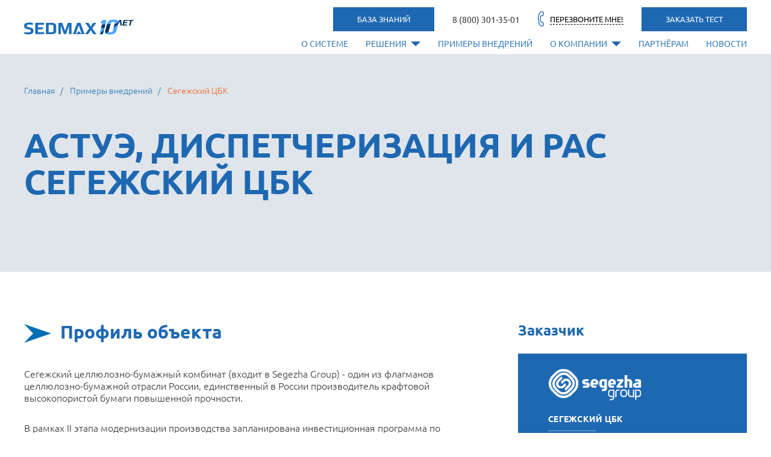

--- FILE ---
content_type: text/html; charset=UTF-8
request_url: https://sedmax.ru/integrations/astue-dispetcherizaciya-ras-segezha/
body_size: 13222
content:
<!DOCTYPE html>
<html>
    <head>
        <meta charset="UTF-8">
        <meta http-equiv="X-UA-Compatible" content="IE=edge">
        <meta name="viewport" content="width=device-width, initial-scale=1">
        <meta name="yandex-verification" content="8486ac1e37c713b4" />

        <title>АСТУЭ, ДИСПЕТЧЕРИЗАЦИЯ и РАС Сегежского ЦБК</title>
        <meta http-equiv="Content-Type" content="text/html; charset=UTF-8" />
<meta name="robots" content="index, follow" />
<meta name="keywords" content="sedmax" />
<meta name="description" content="Комплексная система учёта электроэнергии, диспетчеризации и РАС Сегежского ЦБК позволила снизить время поиска аварий и инцидентов более, чем в 2 раза и повысить качество планирования работы на ОРЭМ" />
<script data-skip-moving="true">(function(w, d) {var v = w.frameCacheVars = {"CACHE_MODE":"HTMLCACHE","storageBlocks":[],"dynamicBlocks":{"LkGdQn":"916e23b9397e","XEVOpk":"916e23b9397e","cleantalk_frame":"cf9b97d2080e"},"AUTO_UPDATE":true,"AUTO_UPDATE_TTL":120,"version":2};var inv = false;if (v.AUTO_UPDATE === false){if (v.AUTO_UPDATE_TTL && v.AUTO_UPDATE_TTL > 0){var lm = Date.parse(d.lastModified);if (!isNaN(lm)){var td = new Date().getTime();if ((lm + v.AUTO_UPDATE_TTL * 1000) >= td){w.frameRequestStart = false;w.preventAutoUpdate = true;return;}inv = true;}}else{w.frameRequestStart = false;w.preventAutoUpdate = true;return;}}var r = w.XMLHttpRequest ? new XMLHttpRequest() : (w.ActiveXObject ? new w.ActiveXObject("Microsoft.XMLHTTP") : null);if (!r) { return; }w.frameRequestStart = true;var m = v.CACHE_MODE; var l = w.location; var x = new Date().getTime();var q = "?bxrand=" + x + (l.search.length > 0 ? "&" + l.search.substring(1) : "");var u = l.protocol + "//" + l.host + l.pathname + q;r.open("GET", u, true);r.setRequestHeader("BX-ACTION-TYPE", "get_dynamic");r.setRequestHeader("X-Bitrix-Composite", "get_dynamic");r.setRequestHeader("BX-CACHE-MODE", m);r.setRequestHeader("BX-CACHE-BLOCKS", v.dynamicBlocks ? JSON.stringify(v.dynamicBlocks) : "");if (inv){r.setRequestHeader("BX-INVALIDATE-CACHE", "Y");}try { r.setRequestHeader("BX-REF", d.referrer || "");} catch(e) {}if (m === "APPCACHE"){r.setRequestHeader("BX-APPCACHE-PARAMS", JSON.stringify(v.PARAMS));r.setRequestHeader("BX-APPCACHE-URL", v.PAGE_URL ? v.PAGE_URL : "");}r.onreadystatechange = function() {if (r.readyState != 4) { return; }var a = r.getResponseHeader("BX-RAND");var b = w.BX && w.BX.frameCache ? w.BX.frameCache : false;if (a != x || !((r.status >= 200 && r.status < 300) || r.status === 304 || r.status === 1223 || r.status === 0)){var f = {error:true, reason:a!=x?"bad_rand":"bad_status", url:u, xhr:r, status:r.status};if (w.BX && w.BX.ready && b){BX.ready(function() {setTimeout(function(){BX.onCustomEvent("onFrameDataRequestFail", [f]);}, 0);});}w.frameRequestFail = f;return;}if (b){b.onFrameDataReceived(r.responseText);if (!w.frameUpdateInvoked){b.update(false);}w.frameUpdateInvoked = true;}else{w.frameDataString = r.responseText;}};r.send();var p = w.performance;if (p && p.addEventListener && p.getEntries && p.setResourceTimingBufferSize){var e = 'resourcetimingbufferfull';var h = function() {if (w.BX && w.BX.frameCache && w.BX.frameCache.frameDataInserted){p.removeEventListener(e, h);}else {p.setResourceTimingBufferSize(p.getEntries().length + 50);}};p.addEventListener(e, h);}})(window, document);</script>

<link href="/bitrix/cache/css/s1/main/page_abccc9fced03ad7baf72fcc0e279868e/page_abccc9fced03ad7baf72fcc0e279868e_v1.css?17658736521178" type="text/css"  rel="stylesheet" />
<link href="/bitrix/cache/css/s1/main/template_a5cea4a54c0496c68244bdc1b6dbcdcd/template_a5cea4a54c0496c68244bdc1b6dbcdcd_v1.css?176586473317462" type="text/css"  data-template-style="true" rel="stylesheet" />
<script>if(!window.BX)window.BX={};if(!window.BX.message)window.BX.message=function(mess){if(typeof mess==='object'){for(let i in mess) {BX.message[i]=mess[i];} return true;}};</script>
<script>(window.BX||top.BX).message({"JS_CORE_LOADING":"Загрузка...","JS_CORE_NO_DATA":"- Нет данных -","JS_CORE_WINDOW_CLOSE":"Закрыть","JS_CORE_WINDOW_EXPAND":"Развернуть","JS_CORE_WINDOW_NARROW":"Свернуть в окно","JS_CORE_WINDOW_SAVE":"Сохранить","JS_CORE_WINDOW_CANCEL":"Отменить","JS_CORE_WINDOW_CONTINUE":"Продолжить","JS_CORE_H":"ч","JS_CORE_M":"м","JS_CORE_S":"с","JSADM_AI_HIDE_EXTRA":"Скрыть лишние","JSADM_AI_ALL_NOTIF":"Показать все","JSADM_AUTH_REQ":"Требуется авторизация!","JS_CORE_WINDOW_AUTH":"Войти","JS_CORE_IMAGE_FULL":"Полный размер"});</script>

<script src="/bitrix/js/main/core/core.min.js?1759386873229643"></script>

<script>BX.Runtime.registerExtension({"name":"main.core","namespace":"BX","loaded":true});</script>
<script>BX.setJSList(["\/bitrix\/js\/main\/core\/core_ajax.js","\/bitrix\/js\/main\/core\/core_promise.js","\/bitrix\/js\/main\/polyfill\/promise\/js\/promise.js","\/bitrix\/js\/main\/loadext\/loadext.js","\/bitrix\/js\/main\/loadext\/extension.js","\/bitrix\/js\/main\/polyfill\/promise\/js\/promise.js","\/bitrix\/js\/main\/polyfill\/find\/js\/find.js","\/bitrix\/js\/main\/polyfill\/includes\/js\/includes.js","\/bitrix\/js\/main\/polyfill\/matches\/js\/matches.js","\/bitrix\/js\/ui\/polyfill\/closest\/js\/closest.js","\/bitrix\/js\/main\/polyfill\/fill\/main.polyfill.fill.js","\/bitrix\/js\/main\/polyfill\/find\/js\/find.js","\/bitrix\/js\/main\/polyfill\/matches\/js\/matches.js","\/bitrix\/js\/main\/polyfill\/core\/dist\/polyfill.bundle.js","\/bitrix\/js\/main\/core\/core.js","\/bitrix\/js\/main\/polyfill\/intersectionobserver\/js\/intersectionobserver.js","\/bitrix\/js\/main\/lazyload\/dist\/lazyload.bundle.js","\/bitrix\/js\/main\/polyfill\/core\/dist\/polyfill.bundle.js","\/bitrix\/js\/main\/parambag\/dist\/parambag.bundle.js"]);
</script>
<script>BX.Runtime.registerExtension({"name":"ui.dexie","namespace":"BX.DexieExport","loaded":true});</script>
<script>BX.Runtime.registerExtension({"name":"ls","namespace":"window","loaded":true});</script>
<script>BX.Runtime.registerExtension({"name":"fx","namespace":"window","loaded":true});</script>
<script>BX.Runtime.registerExtension({"name":"fc","namespace":"window","loaded":true});</script>
<script>(window.BX||top.BX).message({"LANGUAGE_ID":"ru","FORMAT_DATE":"DD.MM.YYYY","FORMAT_DATETIME":"DD.MM.YYYY HH:MI:SS","COOKIE_PREFIX":"BITRIX_SM","SERVER_TZ_OFFSET":"-10800","UTF_MODE":"Y","SITE_ID":"s1","SITE_DIR":"\/"});</script>

<script  src="/bitrix/cache/js/s1/main/kernel_main/kernel_main_v1.js?1765888546158483"></script>
<script src="/bitrix/js/ui/dexie/dist/dexie.bundle.min.js?1759386824102530"></script>
<script src="/bitrix/js/main/core/core_ls.min.js?17593867722683"></script>
<script src="/bitrix/js/main/core/core_frame_cache.min.js?175938681210481"></script>
<script>BX.setJSList(["\/bitrix\/js\/main\/core\/core_fx.js","\/bitrix\/js\/main\/session.js","\/bitrix\/js\/main\/pageobject\/dist\/pageobject.bundle.js","\/bitrix\/js\/main\/core\/core_window.js","\/bitrix\/js\/main\/date\/main.date.js","\/bitrix\/js\/main\/core\/core_date.js","\/bitrix\/js\/main\/utils.js","\/local\/templates\/main\/components\/bitrix\/menu\/top\/script.js"]);</script>
<script>BX.setCSSList(["\/local\/templates\/main\/components\/bitrix\/news\/integrations\/bitrix\/news.detail\/.default\/style.css","\/local\/templates\/main\/components\/bitrix\/breadcrumb\/nav\/style.css","\/local\/templates\/main\/components\/bitrix\/menu\/top\/style.css","\/local\/templates\/main\/styles.css","\/local\/templates\/main\/template_styles.css"]);</script>

<script  src="/bitrix/cache/js/s1/main/template_4f289de61f1ffb33d959cd3464e9befa/template_4f289de61f1ffb33d959cd3464e9befa_v1.js?1765864733895"></script>

        <meta name="csrf-param" content="_csrf">
        <meta name="csrf-token" content="QD7JUBUO9bBFVykPVLDzod37XgHYdAEJCUnZsVJS1yYnCKZickKA5RoaEWclncrYjL0YObMxVzs4DqDFBDizYw==">
        <!--[if lt IE 9]>
        <script src="https://oss.maxcdn.com/libs/html5shiv/3.7.0/html5shiv.js"></script>
        <script src="https://oss.maxcdn.com/libs/respond.js/1.4.2/respond.min.js"></script>
        <![endif]-->

        <meta name="keywords">
        <meta name="description" content="SEDMAX – программная платформа, предназначенная для создания единого информационного пространства и анализа производственных данных с целью создания промышленного интернета вещей (IIoT) на предприятии">
        <meta property="og:type" content="website">
        <meta property="og:title" content="АСТУЭ, ДИСПЕТЧЕРИЗАЦИЯ и РАС Сегежского ЦБК">
        <meta property="og:description" content="Комплексная система учёта электроэнергии, диспетчеризации и РАС Сегежского ЦБК позволила снизить время поиска аварий и инцидентов более, чем в 2 раза и повысить качество планирования работы на ОРЭМ">
        <meta property="og:url" content="https://sedmax.ru/integrations/astue-dispetcherizaciya-ras-segezha/">
        <meta property="og:image:width" content="1200">
        <meta property="og:image:height" content="630">
        <meta property="og:image" content="https://sedmax.ru/images/logo-sedmax-10-let.jpg">
        <meta property="og:site_name" content="SEDMAX">
        <meta property="og:locale" content="ru_RU">

        <script type='application/ld+json'>
        {
        "@context": "http://www.schema.org",
        "@type": "Organization",
        "name": "Sedmax",
        "url": "https://sedmax.ru/",
        "logo": "https://sedmax.ru/images/logo-sedmax-10-let.jpg",
        "description": "SEDMAX – программная платформа для цифровизации сектора «Энергетика» крупных промышленных предприятий.  SEDMAX предназначен для создания систем учёта и диспетчеризации электроэнергии и энергоресурсов, учёта выбросов, регистрации аварийных событий, контроля качества электроэнергии, расчёта удельных расходов на энергоресурсы в себестоимости продукции, планирования потребления электроэнергии, расчёта режимов электрических сетей («цифровой двойник»).  Задача SEDMAX – оптимизировать энергопотребление и снизить время реакции на аварийные и внештатные ситуации для сокращения простоев производства",
        "address": {
            "@type": "PostalAddress",
            "streetAddress": "Сергея Преминина, д.10",
            "postOfficeBoxNumber": "info@sedmax.com",
            "addressLocality": "Вологда",
            "postalCode": "160022",
            "addressCountry": "Россия"
        },
        "contactPoint": {
            "@type": "ContactPoint",
            "telephone": "8 (800) 301-35-01"
        }
        }
        </script>

        <link href="/local/assets/475c8d67/css/bootstrap.css" rel="stylesheet">
        <link href="/local/js/owl-carousel/assets/owl.carousel.css" rel="stylesheet">

        <link href="/local/js/fancybox/jquery.fancybox.css" rel="stylesheet">

        <link href="/local/css/site.css" rel="stylesheet">
                <link href="/local/templates/main/css/style-corrective.css" rel="stylesheet">

        <link href="/local/css/slick/slick.css" rel="stylesheet">
        <link href="/local/css/slick/slick-theme.css" rel="stylesheet">

        <link href="/local/templates/main/template_styles.css" rel="stylesheet">
        <script src="https://code.jquery.com/jquery-2.1.0.min.js"></script>

        <!-- Top.Mail.Ru counter -->
        <script type="text/javascript">
        var _tmr = window._tmr || (window._tmr = []);
        _tmr.push({id: "3523351", type: "pageView", start: (new Date()).getTime()});
        (function (d, w, id) {
        if (d.getElementById(id)) return;
        var ts = d.createElement("script"); ts.type = "text/javascript"; ts.async = true; ts.id = id;
        ts.src = "https://top-fwz1.mail.ru/js/code.js";
        var f = function () {var s = d.getElementsByTagName("script")[0]; s.parentNode.insertBefore(ts, s);};
        if (w.opera == "[object Opera]") { d.addEventListener("DOMContentLoaded", f, false); } else { f(); }
        })(document, window, "tmr-code");
        </script>
        <noscript><div><img src="https://top-fwz1.mail.ru/counter?id=3523351;js=na" style="position:absolute;left:-9999px;" alt="Top.Mail.Ru" /></div></noscript>
        <!-- /Top.Mail.Ru counter -->

    </head>
    <body>
        <div id="panel"></div>
        <div class="wrapper">
            <header class="header">
                <div class="container">

                    <div class="header__logo">
                        <a href="/">
                            <img class="img-logo-10-let" width="182" height="30" src="/images/svg/logo-sedmax-10-let.svg" alt="logo SENDMAX">
                        </a>
                    </div>

                    <div class="header__media-menu">
                        <div></div>
                        <div></div>
                        <div></div>
                    </div>

                    <div class="header__info">
                        <div class="header__top-info">
                            <div class="header__order-test">
                                <a data-toggle="modal" href="https://sedmax.portal.happydesk.ru/knowledge" class="header__order-test-btn">База знаний</a>
                            </div>
                            <div class="header__phone" style="cursor: pointer;">
                                <a href="tel:78003013501">8 (800) 301-35-01</a>
                            </div>

                            <div class="header__callback">
                                <a href="" data-toggle="modal" data-target="#popup_call"><span>Перезвоните мне!</span></a>
                            </div>

                            <div class="header__order-test">
                                <a href="" data-toggle="modal" data-target="#popup_test" class="header__order-test-btn">Заказать тест</a>
                            </div>
                        </div>

                        <div class="header__nav">

                            <div id="bxdynamic_LkGdQn_start" style="display:none"></div>
<nav>
<div>
<ul class="nav">


	
	
								
					<li><a href="/sedmax/" class="root-item">О системе</a></li>				
									
			
	
	

	
	
												<li class="dropdown"><a href="/solutions/" class="root-item">Решения</a>
					<ul>				
						<li class="submenu-item no-arrow"><a href="/solutions/">Перейти в раздел</a></li>
											
						<li class="submenu-item"><a href="/solutions/dispatch/">Диспетчеризация</a></li>
												
						<li class="submenu-item"><a href="/solutions/tekhnologicheskoe-videonablyudenie/">Технологическое видеонаблюдение </a></li>
												
						<li class="submenu-item"><a href="/solutions/monitoring/">Мониторинг и диагностика</a></li>
												
						<li class="submenu-item"><a href="/solutions/accounting-resourses/">Учёт электроэнергии и энергоресурсов</a></li>
												
						<li class="submenu-item"><a href="/solutions/servernye-vychisleniya-energoresursov/">Серверные вычисления энергоресурсов</a></li>
												
						<li class="submenu-item"><a href="/solutions/uchyet-vybrosov-i-sbrosov/">Учёт выбросов и сбросов</a></li>
												
						<li class="submenu-item"><a href="/solutions/asu-tp/">АСУ ТП локальных производств</a></li>
												
						<li class="submenu-item"><a href="/solutions/monitoring-guard/">Система мониторинга релейной защиты и автоматики</a></li>
												
						<li class="submenu-item"><a href="/solutions/emergency-checkin/">Регистрация аварийных событий</a></li>
												
						<li class="submenu-item"><a href="/solutions/quality-control/">Контроль качества электроэнергии</a></li>
												
						<li class="submenu-item"><a href="/solutions/collection-n-transfer/">Комплексы сбора и&nbsp;передачи информации</a></li>
												
						<li class="submenu-item"><a href="/solutions/complex-scheduling/">Комплексная диспетчеризация</a></li>
												
						<li class="submenu-item"><a href="/solutions/mis/">Информационно-аналитическая система предприятия</a></li>
												
						<li class="submenu-item"><a href="/solutions/tsifrovoy-dvoynik-elektrosnabzheniya/">Цифровой двойник электроснабжения</a></li>
												
						<li class="submenu-item"><a href="/solutions/upravlenie-osveshcheniem-asuno/">Управление освещением (АСУНО)</a></li>
											</ul>
					</li>
									
			
	
	

	
	
								
					<li><a href="/integrations/" class="root-item-selected">Примеры внедрений</a></li>				
									
			
	
	

	
	
					<li class="dropdown "><a href="/about/" class="root-item">О компании</a>
				<ul>
					<li class="submenu-item no-arrow"><a href="/about/">Перейти в раздел</a></li>
		
	
	

	
	
							<li class="submenu-item"><a href="/about/clients/">Клиенты</a></li>
			
	
	

	
	
							<li class="submenu-item"><a href="/contacts/">Контакты</a></li>
			
	
	

	
	
							<li class="submenu-item"><a href="/about/publications/">Публикации</a></li>
			
	
	

			</ul></li>	
	
								
					<li><a href="/partnership/" class="root-item">Партнёрам</a></li>				
									
			
	
	

	
	
								
					<li><a href="/news-page/" class="root-item">Новости</a></li>				
									
			
	
	


</ul>
</div>
</nav>
<div id="bxdynamic_LkGdQn_end" style="display:none"></div>
                        </div>
                    </div>
                </div>

                <div class="header__media-block">
                    <div id="bxdynamic_XEVOpk_start" style="display:none"></div>
<nav>
<div>
<ul class="nav">


	
	
								
					<li><a href="/sedmax/" class="root-item">О системе</a></li>				
									
			
	
	

	
	
												<li class="dropdown"><a href="/solutions/" class="root-item">Решения</a>
					<ul>				
						<li class="submenu-item no-arrow"><a href="/solutions/">Перейти в раздел</a></li>
											
						<li class="submenu-item"><a href="/solutions/dispatch/">Диспетчеризация</a></li>
												
						<li class="submenu-item"><a href="/solutions/tekhnologicheskoe-videonablyudenie/">Технологическое видеонаблюдение </a></li>
												
						<li class="submenu-item"><a href="/solutions/monitoring/">Мониторинг и диагностика</a></li>
												
						<li class="submenu-item"><a href="/solutions/accounting-resourses/">Учёт электроэнергии и энергоресурсов</a></li>
												
						<li class="submenu-item"><a href="/solutions/servernye-vychisleniya-energoresursov/">Серверные вычисления энергоресурсов</a></li>
												
						<li class="submenu-item"><a href="/solutions/uchyet-vybrosov-i-sbrosov/">Учёт выбросов и сбросов</a></li>
												
						<li class="submenu-item"><a href="/solutions/asu-tp/">АСУ ТП локальных производств</a></li>
												
						<li class="submenu-item"><a href="/solutions/monitoring-guard/">Система мониторинга релейной защиты и автоматики</a></li>
												
						<li class="submenu-item"><a href="/solutions/emergency-checkin/">Регистрация аварийных событий</a></li>
												
						<li class="submenu-item"><a href="/solutions/quality-control/">Контроль качества электроэнергии</a></li>
												
						<li class="submenu-item"><a href="/solutions/collection-n-transfer/">Комплексы сбора и&nbsp;передачи информации</a></li>
												
						<li class="submenu-item"><a href="/solutions/complex-scheduling/">Комплексная диспетчеризация</a></li>
												
						<li class="submenu-item"><a href="/solutions/mis/">Информационно-аналитическая система предприятия</a></li>
												
						<li class="submenu-item"><a href="/solutions/tsifrovoy-dvoynik-elektrosnabzheniya/">Цифровой двойник электроснабжения</a></li>
												
						<li class="submenu-item"><a href="/solutions/upravlenie-osveshcheniem-asuno/">Управление освещением (АСУНО)</a></li>
											</ul>
					</li>
									
			
	
	

	
	
								
					<li><a href="/integrations/" class="root-item-selected">Примеры внедрений</a></li>				
									
			
	
	

	
	
					<li class="dropdown "><a href="/about/" class="root-item">О компании</a>
				<ul>
					<li class="submenu-item no-arrow"><a href="/about/">Перейти в раздел</a></li>
		
	
	

	
	
							<li class="submenu-item"><a href="/about/clients/">Клиенты</a></li>
			
	
	

	
	
							<li class="submenu-item"><a href="/contacts/">Контакты</a></li>
			
	
	

	
	
							<li class="submenu-item"><a href="/about/publications/">Публикации</a></li>
			
	
	

			</ul></li>	
	
								
					<li><a href="/partnership/" class="root-item">Партнёрам</a></li>				
									
			
	
	

	
	
								
					<li><a href="/news-page/" class="root-item">Новости</a></li>				
									
			
	
	


</ul>
</div>
</nav>
<div id="bxdynamic_XEVOpk_end" style="display:none"></div>
                    <div class="header__media-info">
                        <div class="header__baza">
                            <a data-toggle="modal" href="https://sedmax.portal.happydesk.ru/knowledge" class="header__baza-btn">База знаний</a>
                        </div>
                        <div class="header__phone">
                            <a href="tel:78003013501">8 (800) 301-35-01</a>
                        </div>

                        <div class="header__callback">
                            <a href="" data-toggle="modal" data-target="#popup_call">
                                <span>Перезвоните мне!</span>
                            </a>
                        </div>

                        <div class="header__order-test">
                            <a href="" data-toggle="modal" data-target="#popup_test" class="header__order-test-btn">Заказать тест</a>
                        </div>
                        <!-- <div class="header__lang-block">
                            <div class="header__lang header__lang_active">
                                Русский&nbsp;
                            </div>

                                                    </div> -->
                    </div>
                </div>
            </header>

            
<div class="post post-cases protection">
	<div class="post-header">
		<div class="container">

			 <div class="breadcrumbs" itemprop="http://schema.org/breadcrumb" itemscope itemtype="http://schema.org/BreadcrumbList"><ul class="breadcrumb">
			<li class="bx-breadcrumb-item" id="bx_breadcrumb_0" itemprop="itemListElement" itemscope itemtype="http://schema.org/ListItem">
				<a href="/" title="Главная" itemprop="item">
					<span itemprop="name">Главная</span>
				</a>
				<meta itemprop="position" content="1" />
			</li>
			<li class="bx-breadcrumb-item" id="bx_breadcrumb_1" itemprop="itemListElement" itemscope itemtype="http://schema.org/ListItem">
				<a href="/integrations/" title="Примеры внедрений" itemprop="item">
					<span itemprop="name">Примеры внедрений</span>
				</a>
				<meta itemprop="position" content="2" />
			</li>
			<li class="active">
				<span>Сегежский ЦБК</span>
			</li></ul></div>			<h1>
				АСТУЭ, ДИСПЕТЧЕРИЗАЦИЯ и РАС<br>
				Сегежский ЦБК</h1>

		</div>
	</div>
	<div class="post-block">
		<div class="container">
			<div class="row">
				<div class="col-lg-8 col-md-8 col-sm-12 col-xs-12 post-content post-integrations">
					<h2>Профиль объекта</h2>
<p>
	 Сегежский целлюлозно-бумажный комбинат (входит в Segezha Group) - один из флагманов целлюлозно-бумажной отрасли России, единственный в России производитель крафтовой высокопористой бумаги повышенной прочности.
</p>
<p>
	 В рамках II этапа модернизации производства запланирована инвестиционная программа по повышению энергоэффективности производства. Доля электроэнергии в себестоимости продукции составляет примерно 20%.
</p>
<h2>Задачи и проблемы</h2>
<ul>
	<li>
	<p>
		 Отсутствие оцифрованной картины потребления и выработки на собственных генераторах ТЭЦ, ТЭС и котельных. Важен сам факт измерений для дальнейших действий
	</p>
 </li>
	<li>
	<p>
		 Ручной сбор, передача по отделам данных энергопотребления и ручное формирование отчётов. Разрозненный набор электромеханических счётчиков
	</p>
 </li>
	<li>
	<p>
		 Регулярные отключения в грозовой сезон с последующими остановами производства и невыполнением плана
	</p>
 </li>
	<li>
	<p>
		 Высокая стоимость содержания и обслуживания оборудования и систем (OPEX)
	</p>
 </li>
</ul>
<h2>Решение</h2>
<p>
	 Верхний уровень: <a href="https://www.youtube.com/channel/UCxc6ZSpC6vzARBA5vd-NGzA">ПО SEDMAX</a>
</p>
<p>
	 Нижний уровень:
</p>
<ul>
	<li>
	<p>
		 Учёт электроэнергии: SATEC EM133&nbsp;+ 12-DIOS, SATEC PM130 EH&nbsp;
	</p>
 </li>
	<li>
	<p>
		 Диспетчеризация и регистрация аварийных событий: SATEC PM180
	</p>
 </li>
</ul>
<h2>Функции SEDMAX</h2>
<ul>
	<li>
	<p>
		 Автоматизированный сбор, обработка, отображение данных по электропотреблению цехов
	</p>
 </li>
	<li>
	<p>
		 Передача данных в систему производственной диспетчеризации (базу данных SQL)
	</p>
 </li>
	<li>
	<p>
		 Сбор, хранение и отображение осциллограмм в специализированном ПО SEDOSCOPE, преобразование в формат COMTRADE
	</p>
 </li>
	<li>
	<p>
		 Формирование отчётов
	</p>
 </li>
</ul>
<h2>Особенности системы:</h2>
<ul>
	<li>
	<p>
		 Ключевой критерий входа в проект – возможность развития системы
	</p>
 </li>
	<li>
	<p>
		 Учёт электроэнергии, диспетчеризация и регистрация аварийных событий на одной платформе
	</p>
 </li>
</ul>
<h2>Мгновенные результаты </h2>
<ul>
	<li>
	<p>
		 Значительное сокращение времени на поиск места аварии и её причин (более, чем в 2 раза)
	</p>
 </li>
	<li>
	<p>
		 Повышение качества планирования работы и заказов на ОРЭМ
	</p>
 </li>
	<li>
	<p>
		 Администрирование системы электроснабжения
	</p>
 </li>
</ul>
<h2>Ожидаемые результаты</h2>
<ul>
	<li>
	<p>
		 Балансирование потребителей внутри завода (недогруз, перегруз) и снижение потерь электроэнергии
	</p>
 </li>
	<li>
	<p>
		 Управления объёмом выработки электроэнергии на собственных генераторах ТЭЦ и ТЭС
	</p>
 </li>
	<li>
	<p>
		 Настройка селективности работы релейной защиты
	</p>
 </li>
	<li>
	<p>
		 Снижение количества выхода из строя оборудования за счёт изменения настроек чувствительности иностранного оборудования
	</p>
 </li>
</ul>
 <br>					<h2>Скриншоты системы</h2>
					<p><span><div class="features-slider resizable-slider">
						<div class="container">
							<div class="features-slider__block post-slider">
																								<div class="features-slide">
									<img alt="01-main.PNG" src="/upload/iblock/48d/48df006ecaee71335b6c4577e8a076ca.PNG">
								</div>
																<div class="features-slide">
									<img alt="02-diagnostika-ps4.PNG" src="/upload/iblock/51d/51da3c17a7a70f764208b6a361221767.PNG">
								</div>
																<div class="features-slide">
									<img alt="03-diagnostika-tes2.PNG" src="/upload/iblock/7f2/7f27ec9c8d98d5715d5c45d04e344d6d.PNG">
								</div>
																<div class="features-slide">
									<img alt="04-diagnostika-tes1.PNG" src="/upload/iblock/ac0/ac007e141a2f3823568eabbbd173489a.PNG">
								</div>
																<div class="features-slide">
									<img alt="05-odnl-1.PNG" src="/upload/iblock/4c7/4c7f1e0a9adc163a1d4d0ccd8df38cf3.PNG">
								</div>
																<div class="features-slide">
									<img alt="05-odnl-2.PNG" src="/upload/iblock/c51/c5123b76f73235e4e2b1d84668aacc03.PNG">
								</div>
																<div class="features-slide">
									<img alt="05-odnl-3.PNG" src="/upload/iblock/519/5193cfe870daf7fa42d4fe712d74681c.PNG">
								</div>
																<div class="features-slide">
									<img alt="05-odnl-4.PNG" src="/upload/iblock/ae6/ae6c547cf722f24b10f3f3c326ee28f3.PNG">
								</div>
																<div class="features-slide">
									<img alt="05-odnl-5.PNG" src="/upload/iblock/327/327368e4775ffd0ef7e25adc38928e4a.PNG">
								</div>
																<div class="features-slide">
									<img alt="05-odnl-6.PNG" src="/upload/iblock/9b1/9b115963a8ca013dab22e8a9f419a0b4.PNG">
								</div>
																							</div>
							<div class="fullscreen-slide-btn"></div>
						</div>
					</div></span></p>	
								
					</div>

					<div class="col-lg-4 col-md-4 col-sm-12 col-xs-12 post-aside">
						<div class="post-aside__clients">
							<div class="post-aside__title">
								Заказчик</div>
							<div class="integrations-block">
								<div class="clients-logo">
					    			<img alt="" src="/upload/iblock/566/566aab2f5f1dfb4d2db7f3e26f08cf8a.png">
					    		</div>
					    		<div class="clients-name">
					    			Сегежский ЦБК</div>
								<div class="clients-text">
									АСТУЭ, ДИСПЕТЧЕРИЗАЦИЯ и РАС</div>
							</div>
						</div>
					</div>
					
			</div>
		</div>
	</div>
</div>

 

			</div>
		</div>
	</div>
</div>

<footer>
    <div class="footer__main">
        <div class="container">
           <div class="footer__main-content">
                <div class="footer__email">
                    <div class="footer__logo">
                        <a href="/"><img alt="" src="/images/svg/logo-sedmax-white.svg"></a>
                    </div>
                    <div class="subscribe-form">
                        <div class="subscribe-form__title">
                            Подписаться на рассылку         
                            <form method="post" name="subscribe" action="/local/ajax/subscribe.php" id="susbcr_form">
	                        	<input type="text" placeholder="Введите e-mail" name="email" class="subscribe-form__input" required="required"> 
	                        	<input type="submit" value="Подписаться" class="subscribe-form__btn">   
                            </form>
                            <div class="answer_subsc"></div>
                        </div>
                    </div>
                    <div class="subscribe-comment">
                        1-2 раза в месяц присылаем информацию про обновления и новые возможности ПО, проекты и мероприятия.                    </div>
                </div>
                <div class="footer-info">
    <div class="footer-info__block">
		        <ul class="footer-info__nav">
            <li class="footer-info__nav-item">
                <a class="footer-info__nav-link" href="/sedmax/">О системе</a>
            </li>
            <li class="footer-info__nav-item">
                <a class="footer-info__nav-link" href="/solutions/">Решения</a>
             </li>
            <li class="footer-info__nav-item">
                <a class="footer-info__nav-link" href="/integrations/">Примеры внедрений</a>
            </li>
        </ul>
    </div>
    <div class="footer-info__block">
		        <ul class="footer-info__nav">
            <li class="footer-info__nav-item">
                <a class="footer-info__nav-link" href="/about/">О компании</a>
            </li>
            <li class="footer-info__nav-item">
                <a class="footer-info__nav-link" href="/news-page/">Новости, события</a>
            </li>
            <li class="footer-info__nav-item">
                <a class="footer-info__nav-link" href="/about/clients/">Клиенты</a>
            </li>

        </ul>
        <div class="footer-info__social-icons">
			<br>
<ul class="social-icons">
<li class="social-icons__item"> <a href="https://rutube.ru/video/189e1fd6e1fdde489a7c07a2fbba2c13/?r=wd" target="_blank"><i class="i-yt-circle social-icons__icon"></i></a> </li>
<li class="social-icons__item"> <a href="https://t.me/+tu-eDrc6OkU3MDIy" target="_blank"><i class="i-tg-circle social-icons__icon"></i></a> </li>
</ul>        </div>
    </div>
    <div class="footer-info__block">
		<ul class="footer-info__nav">
	<li class="footer-info__nav-item"> <a href="https://sedmax.ru/contacts/" class="footer-info__nav-link">Контакты</a> </li>
	<li class="footer-info__nav-item">
		<div class="footer-info__text">
			160022, г. Вологда,<br>
			ул. Сергея Преминина, д.10
		</div>
	</li>
	<li class="footer-info__nav-item">
		<div class="footer-info__text">
			8 (800) 301-35-01,<br>
			+7 (8172) 26-48-14<br>
			<a href="mailto:info@sedmax.com">info@sedmax.r</a>u<br>
			<a href="mailto:">support@sedmax.ru</a>
		</div>
	</li>
	<li class="footer-info__nav-item">
		<a href="/support/" class="button-support">
			Техническая поддержка
		</a>
	</li>
</ul>
        <div class="footer-info__social-icons footer-info__social-icons--mobile">
			<br>
<ul class="social-icons">
<li class="social-icons__item"> <a href="https://rutube.ru/video/189e1fd6e1fdde489a7c07a2fbba2c13/?r=wd" target="_blank"><i class="i-yt-circle social-icons__icon"></i></a> </li>
<li class="social-icons__item"> <a href="https://t.me/+tu-eDrc6OkU3MDIy" target="_blank"><i class="i-tg-circle social-icons__icon"></i></a> </li>
</ul>        </div>
    </div>
</div>           </div>
        </div>    
    </div>
    <div class="footer__copyright">
        <div class="container">
           &copy; ООО «Мависмарт»,            2026            г. Все права защищены 
        </div>    
    </div>
</footer>

<div class="modal fade" id="popup_consult" tabindex="-1" role="dialog">

	<div class="modal-dialog popup__inner">
	        <button type="button" class="close" data-dismiss="modal" aria-label="Close"><span aria-hidden="true"></span></button>
	
		    <form method="post" action="/local/ajax/order_consult.php">
			    <h2>Запрос консультации SEDMAX</h2>
			    <label>Представьтесь, пожалуйста *</label>
				<input type="text" name="fio" class="popup__input" required="">
		
			    <label>Ваша электронная почта *</label>
				<input type="text" name="email" class="popup__input" required="">
		
			    <label>Телефон для обратного звонка *</label>
				<input type="text" name="phone" class="popup__input" required="">
		
			    <label>Название вашей компании *</label>
				<input type="text" name="company" class="popup__input" required="">

			    <label>Ваше сообщение *</label>
			    <textarea name="mess" class="popup__input" required=""></textarea>
				
				<div class="popup__personal-data">Запрашиваемые данные НЕ являются персональными данными, на получение и обработку которых потребуется согласие в соответствии с федеральным законом 152-ФЗ от 27.07.2006 г.</div>
				
				<div class="popup__input form-group " id="dispatch">
					<label ><input type="checkbox" checked="checked" name="subs" value="1">Подписаться на рассылку о новом функционале, внедрениях и мероприятиях SEDMAX. Периодичность новостей 1-2 раза в месяц.</label>
				</div>
				
				<input class="subscribe-form__btn" value="Отправить" type="submit" id="result4_butt">
				<div id="result4"></div>
		    </form>
		    
	            </div>
</div>

<div class="modal fade" id="popup_test" tabindex="-1" role="dialog">
    <div class="modal-dialog popup__inner">
	    <form method="post" action="/local/ajax/order_test.php">
		    <h2>Запрос тестирования SEDMAX</h2>
		    <label>Представьтесь, пожалуйста *</label>
			<input type="text" name="fio" class="popup__input" required="">
	
		    <label>Ваша электронная почта *</label>
			<input type="text" name="email" class="popup__input" required="">
	
		    <label>Телефон для обратной связи *</label>
			<input type="text" name="phone" class="popup__input" required="">
	
		    <label>Название вашей компании *</label>
			<input type="text" name="company" class="popup__input" required="">
			
			<div class="popup__personal-data">Запрашиваемые данные НЕ являются персональными данными, на получение и обработку которых потребуется согласие в соответствии с федеральным законом 152-ФЗ от 27.07.2006 г.</div>
			
			<div class="popup__input form-group " id="dispatch">
				<label ><input type="checkbox" checked="checked" name="subs" value="1" >Подписаться на рассылку о новом функционале, внедрениях и мероприятиях SEDMAX. Периодичность новостей 1-2 раза в месяц.</label>
			</div>
			
			<input class="subscribe-form__btn" value="Отправить" type="submit" id="result1_butt">
			<div id="result1"></div>
	    </form>
		
        <button type="button" class="close" data-dismiss="modal" aria-label="Close"><span aria-hidden="true"></span></button>
    </div>
</div>

<a href="" id="get-demo" data-toggle="modal" data-target="#popup_access" class="hidden button__link button__link_blue">Задать вопрос специалистам</a>

<div class="modal fade" id="popup_access" tabindex="-1" role="dialog">
    <div class="modal-dialog popup__inner">

	    <form method="post" action="/local/ajax/order_access.php">
		    <h2>Запрос доступа SEDMAX</h2>
		    <label>Представьтесь, пожалуйста *</label>
			<input type="text" name="fio" class="popup__input" required="">
	
		    <label>Ваша электронная почта *</label>
			<input type="text" name="email" class="popup__input" required="">
	
		    <label>Телефон для обратной связи *</label>
			<input type="text" name="phone" class="popup__input" required="">
	
		    <label>Название вашей компании *</label>
			<input type="text" name="company" class="popup__input" required="">
			
			<div class="popup__personal-data">Запрашиваемые данные НЕ являются персональными данными, на получение и обработку которых потребуется согласие в соответствии с федеральным законом 152-ФЗ от 27.07.2006 г.</div>
			
			<div class="popup__input form-group " id="dispatch">
				<label ><input type="checkbox" checked="checked" name="subs" value="1">Подписаться на рассылку о новом функционале, внедрениях и мероприятиях SEDMAX. Периодичность новостей 1-2 раза в месяц.</label>
			</div>
			
			<input class="subscribe-form__btn" value="Отправить" type="submit" id="result3_butt">
			<div id="result3"></div>
	    </form>
	    
        <button type="button" class="close" data-dismiss="modal" aria-label="Close"><span aria-hidden="true"></span></button>
            </div>
</div>

<div class="modal fade" id="popup_call" tabindex="-1" role="dialog">
    <div class="modal-dialog popup__inner">

	    <form method="post" action="/local/ajax/order_call.php">
		    <h2>Запрос звонка</h2>
		    <label>Представьтесь, пожалуйста *</label>
			<input type="text" name="fio" class="popup__input" required="">

		    <label>Телефон для обратного звонка *</label>
			<input type="text" name="phone" class="popup__input" required="">

		    <label>Название вашей компании </label>
			<input type="text" name="company" class="popup__input" >
	
			<div class="popup__personal-data">Запрашиваемые данные НЕ являются персональными данными, на получение и обработку которых потребуется согласие в соответствии с федеральным законом 152-ФЗ от 27.07.2006 г.</div>
						
			<input class="subscribe-form__btn" value="Отправить" type="submit" id="result2_butt">
			<div id="result2"></div>
	    </form>
        <button type="button" class="close" data-dismiss="modal" aria-label="Close"><span aria-hidden="true"></span></button>
            </div>
</div>

<div style="display: none;">
    <div id="callback" class="form-wrap">    </div>
</div>

<div class="modal fade" id="popup_answer" tabindex="-1" role="dialog">
    <div class="modal-dialog popup__inner">
		<h2>Сообщение отправлено</h2>
		<p>Спасибо за интерес к SEDMAX!</p>
		<p>В ближайшее время с вами свяжется менеджер.</p>
		<p>В случае возникновения вопросов, свяжитесь с нами:</p>
		<p class="ans_cont"><a href="tel:+78003013501">8 800 301 35 01</a></p>
		<p class="ans_cont"><a href="mailto:info@sedmax.com">info@sedmax.com</a></p>
        <button type="button" class="close" data-dismiss="modal" aria-label="Close"><span aria-hidden="true"></span></button>
    </div>
</div>

<a href="" data-toggle="modal" data-target="#popup_answer" class="clicklink"></a>
 
  
<script src="/local/assets/5b67b91f/jquery.js"></script>
<!-- <script src="/local/assets/e9ad3f03/yii.js"></script> -->
<script src="/local/assets/475c8d67/js/bootstrap.js"></script>
<script src="/local/js/owl-carousel/owl.carousel.min.js"></script>
<script src="/local/js/fancybox/jquery.fancybox.js"></script>
<script src="/local/js/slick/slick.min.js"></script>
<script src="/local/js/pageloader.js"></script>
<script src="/local/js/scripts.js"></script>

<!-- Yandex.Metrika counter --> <script type="text/javascript" > (function(m,e,t,r,i,k,a){m[i]=m[i]||function(){(m[i].a=m[i].a||[]).push(arguments)}; m[i].l=1*new Date();k=e.createElement(t),a=e.getElementsByTagName(t)[0],k.async=1,k.src=r,a.parentNode.insertBefore(k,a)}) (window, document, "script", "https://mc.yandex.ru/metrika/tag.js", "ym"); ym(34711150, "init", { clickmap:true, trackLinks:true, accurateTrackBounce:true, webvisor:true }); </script> <noscript><div><img src="https://mc.yandex.ru/watch/34711150" style="position:absolute; left:-9999px;" alt="" /></div></noscript> <!-- /Yandex.Metrika counter -->

<!-- Global site tag (gtag.js) - Google Analytics 
<script async src="https://www.googletagmanager.com/gtag/js?id=UA-72456046-4"></script>
<script>
  window.dataLayer = window.dataLayer || [];
  function gtag(){dataLayer.push(arguments);}
  gtag('js', new Date());

  gtag('config', 'UA-72456046-4');
</script>
-->
<!-- CLEANTALK template addon -->
<div id="bxdynamic_cleantalk_frame_start" style="display:none"></div><script data-skip-moving = 'true'>
                    var ct_checkjs_val = '118aecbbefaea109c4028ca7aaf992eb', ct_date = new Date(), 
                    ctTimeMs = new Date().getTime(),
                    ctMouseEventTimerFlag = true, //Reading interval flag
                    ctMouseData = [],
                    ctMouseDataCounter = 0;

                    function ctSetCookie(c_name, value) {
                        document.cookie = c_name + '=' + encodeURIComponent(value) + '; path=/';
                    }

                    ctSetCookie('ct_ps_timestamp', Math.floor(new Date().getTime()/1000));
                    ctSetCookie('ct_fkp_timestamp', '0');
                    ctSetCookie('ct_pointer_data', '0');
                    ctSetCookie('ct_timezone', '0');

                    ct_attach_event_handler(window, 'DOMContentLoaded', ct_ready);

                    setTimeout(function(){
                        ctSetCookie('ct_timezone', ct_date.getTimezoneOffset()/60*(-1));
                        ctSetCookie('ct_checkjs', ct_checkjs_val);  
                    },1000);

                    /* Writing first key press timestamp */
                    var ctFunctionFirstKey = function output(event){
                        var KeyTimestamp = Math.floor(new Date().getTime()/1000);
                        ctSetCookie('ct_fkp_timestamp', KeyTimestamp);
                        ctKeyStopStopListening();
                    }

                    /* Reading interval */
                    var ctMouseReadInterval = setInterval(function(){
                        ctMouseEventTimerFlag = true;
                    }, 150);
                        
                    /* Writting interval */
                    var ctMouseWriteDataInterval = setInterval(function(){
                        ctSetCookie('ct_pointer_data', JSON.stringify(ctMouseData));
                    }, 1200);

                    /* Logging mouse position each 150 ms */
                    var ctFunctionMouseMove = function output(event){
                        if(ctMouseEventTimerFlag == true){
                            
                            ctMouseData.push([
                                Math.round(event.pageY),
                                Math.round(event.pageX),
                                Math.round(new Date().getTime() - ctTimeMs)
                            ]);
                            
                            ctMouseDataCounter++;
                            ctMouseEventTimerFlag = false;
                            if(ctMouseDataCounter >= 100){
                                ctMouseStopData();
                            }
                        }
                    }

                    /* Stop mouse observing function */
                    function ctMouseStopData(){
                        if(typeof window.addEventListener == 'function'){
                            window.removeEventListener('mousemove', ctFunctionMouseMove);
                        }else{
                            window.detachEvent('onmousemove', ctFunctionMouseMove);
                        }
                        clearInterval(ctMouseReadInterval);
                        clearInterval(ctMouseWriteDataInterval);                
                    }

                    /* Stop key listening function */
                    function ctKeyStopStopListening(){
                        if(typeof window.addEventListener == 'function'){
                            window.removeEventListener('mousedown', ctFunctionFirstKey);
                            window.removeEventListener('keydown', ctFunctionFirstKey);
                        }else{
                            window.detachEvent('mousedown', ctFunctionFirstKey);
                            window.detachEvent('keydown', ctFunctionFirstKey);
                        }
                    }

                    if(typeof window.addEventListener == 'function'){
                        window.addEventListener('mousemove', ctFunctionMouseMove);
                        window.addEventListener('mousedown', ctFunctionFirstKey);
                        window.addEventListener('keydown', ctFunctionFirstKey);
                    }else{
                        window.attachEvent('onmousemove', ctFunctionMouseMove);
                        window.attachEvent('mousedown', ctFunctionFirstKey);
                        window.attachEvent('keydown', ctFunctionFirstKey);
                    }
                    /* Ready function */
                    function ct_ready(){
                      ctSetCookie('ct_visible_fields', 0);
                      ctSetCookie('ct_visible_fields_count', 0);
                      setTimeout(function(){
                        for(var i = 0; i < document.forms.length; i++){
                            var form = document.forms[i];
                            if (form.action.toString().indexOf('/auth/?forgot_password') !== -1)  {
                                continue;
                            }
                            form.onsubmit_prev = form.onsubmit;
                            form.onsubmit = function(event){

                                /* Get only fields */
                                var elements = [];
                                for(var key in this.elements){
                                  if(!isNaN(+key))
                                    elements[key] = this.elements[key];
                                }

                                /* Filter fields */
                                elements = elements.filter(function(elem){

                                    var pass = true;

                                    /* Filter fields */
                                    if( getComputedStyle(elem).display    === 'none' ||   // hidden
                                        getComputedStyle(elem).visibility === 'hidden' || // hidden
                                        getComputedStyle(elem).opacity    === '0' ||      // hidden
                                        elem.getAttribute('type')         === 'hidden' || // type == hidden
                                        elem.getAttribute('type')         === 'submit' || // type == submit
                                        elem.value                        === ''       || // empty value
                                        elem.getAttribute('name')         === null
                                    ){
                                    return false;
                                    }

                                    /* Filter elements with same names for type == radio */
                                    if(elem.getAttribute('type') === 'radio'){
                                        elements.forEach(function(el, j, els){
                                        if(elem.getAttribute('name') === el.getAttribute('name')){
                                            pass = false;
                                            return;
                                        }
                                    });
                                }

                                return true;
                            });

                            /* Visible fields count */
                            var visible_fields_count = elements.length;

                            /* Visible fields */
                            var visible_fields = '';
                            elements.forEach(function(elem, i, elements){
                              visible_fields += ' ' + elem.getAttribute('name');
                            });
                            visible_fields = visible_fields.trim();

                            ctSetCookie('ct_visible_fields', visible_fields);
                            ctSetCookie('ct_visible_fields_count', visible_fields_count);

                            /* Call previous submit action */
                            if(event.target.onsubmit_prev instanceof Function){
                              setTimeout(function(){
                                event.target.onsubmit_prev.call(event.target, event);
                              }, 500);
                            }
                          };
                        }
                      }, 1000);
                    }

                    function ct_attach_event_handler(elem, event, callback){
                      if(typeof window.addEventListener === 'function') elem.addEventListener(event, callback);
                      else                                              elem.attachEvent(event, callback);
                    }

                    function ct_remove_event_handler(elem, event, callback){
                      if(typeof window.removeEventListener === 'function') elem.removeEventListener(event, callback);
                      else                                                 elem.detachEvent(event, callback);
                    }
                    
                    if(typeof jQuery !== 'undefined') {

            /* Capturing responses and output block message for unknown AJAX forms */
            jQuery(document).ajaxComplete(function (event, xhr, settings) {
              if (xhr.responseText && xhr.responseText.indexOf('"apbct') !== -1) {
                try {
                  var response = JSON.parse(xhr.responseText);
                  if (typeof response.apbct !== 'undefined') {
                    response = response.apbct;
                    if (response.blocked) {
                      alert(response.comment);
                      if(+response.stop_script == 1)
                        window.stop();
                    }
                  }                  
                } catch (e) {
                  return;
                }

              }
            });
            
          }
                    </script><div id="bxdynamic_cleantalk_frame_end" style="display:none"></div><!-- /CLEANTALK template addon -->
</body>
</html><!--0b2fa420a142c2326db2ffcca2d10b35-->

--- FILE ---
content_type: text/css
request_url: https://sedmax.ru/local/css/site.css
body_size: 79802
content:
/*!
 * Start Bootstrap - Creative v3.3.7+1 (http://startbootstrap.com/template-overviews/creative)
 * Copyright 2013-2016 Start Bootstrap
 * Licensed under MIT (https://github.com/BlackrockDigital/startbootstrap/blob/gh-pages/LICENSE)
 */

/* ubuntu-300 - cyrillic_latin */
@font-face {
  font-family: 'Ubuntu';
  font-style: normal;
  font-weight: 300;
  src: url('fonts/ubuntu-v11-cyrillic_latin-300.eot'); /* IE9 Compat Modes */
  src: local('Ubuntu Light'), local('Ubuntu-Light'),
       url('fonts/ubuntu-v11-cyrillic_latin-300-.eot#iefix') format('embedded-opentype'), /* IE6-IE8 */
       url('fonts/ubuntu-v11-cyrillic_latin-300.woff2') format('woff2'), /* Super Modern Browsers */
       url('fonts/ubuntu-v11-cyrillic_latin-300.woff') format('woff'), /* Modern Browsers */
       url('fonts/ubuntu-v11-cyrillic_latin-300.ttf') format('truetype'), /* Safari, Android, iOS */
       url('fonts/ubuntu-v11-cyrillic_latin-300.svg#Ubuntu') format('svg'); /* Legacy iOS */
}
/* ubuntu-regular - cyrillic_latin */
@font-face {
  font-family: 'Ubuntu';
  font-style: normal;
  font-weight: 400;
  src: url('fonts/ubuntu-v11-cyrillic_latin-regular.eot'); /* IE9 Compat Modes */
  src: local('Ubuntu Regular'), local('Ubuntu-Regular'),
       url('fonts/ubuntu-v11-cyrillic_latin-regular-.eot#iefix') format('embedded-opentype'), /* IE6-IE8 */
       url('fonts/ubuntu-v11-cyrillic_latin-regular.woff2') format('woff2'), /* Super Modern Browsers */
       url('fonts/ubuntu-v11-cyrillic_latin-regular.woff') format('woff'), /* Modern Browsers */
       url('fonts/ubuntu-v11-cyrillic_latin-regular.ttf') format('truetype'), /* Safari, Android, iOS */
       url('fonts/ubuntu-v11-cyrillic_latin-regular.svg#Ubuntu') format('svg'); /* Legacy iOS */
}
/* ubuntu-500 - cyrillic_latin */
@font-face {
  font-family: 'Ubuntu';
  font-style: normal;
  font-weight: 500;
  src: url('fonts/ubuntu-v11-cyrillic_latin-500.eot'); /* IE9 Compat Modes */
  src: local('Ubuntu Medium'), local('Ubuntu-Medium'),
       url('fonts/ubuntu-v11-cyrillic_latin-500-.eot#iefix') format('embedded-opentype'), /* IE6-IE8 */
       url('fonts/ubuntu-v11-cyrillic_latin-500.woff2') format('woff2'), /* Super Modern Browsers */
       url('fonts/ubuntu-v11-cyrillic_latin-500.woff') format('woff'), /* Modern Browsers */
       url('fonts/ubuntu-v11-cyrillic_latin-500.ttf') format('truetype'), /* Safari, Android, iOS */
       url('fonts/ubuntu-v11-cyrillic_latin-500.svg#Ubuntu') format('svg'); /* Legacy iOS */
}
/* ubuntu-700 - cyrillic_latin */
@font-face {
  font-family: 'Ubuntu';
  font-style: normal;
  font-weight: 700;
  src: url('fonts/ubuntu-v11-cyrillic_latin-700.eot'); /* IE9 Compat Modes */
  src: local('Ubuntu Bold'), local('Ubuntu-Bold'),
       url('fonts/ubuntu-v11-cyrillic_latin-700-.eot#iefix') format('embedded-opentype'), /* IE6-IE8 */
       url('fonts/ubuntu-v11-cyrillic_latin-700.woff2') format('woff2'), /* Super Modern Browsers */
       url('fonts/ubuntu-v11-cyrillic_latin-700.woff') format('woff'), /* Modern Browsers */
       url('fonts/ubuntu-v11-cyrillic_latin-700.ttf') format('truetype'), /* Safari, Android, iOS */
       url('fonts/ubuntu-v11-cyrillic_latin-700.svg#Ubuntu') format('svg'); /* Legacy iOS */
}

html,
body {
  margin: 0;
  padding: 0;
  height: auto;
  height: 100%;
  min-height: 100%;
  font-family: 'Ubuntu', sans-serif;
}
html {
  position: relative;
  overflow-x: hidden;
}
header {
  position:fixed;
  z-index: 3;
}
.header {
  height:90px;
  width:100%;
  background: #fff;
  top:0;
}
.header .container {
  display:flex;
  justify-content:space-between;
  align-items:center;
  position:relative;
}
.container {
  width:100%;
  height:100%;
  max-width:1280px;
  padding:0 40px;
}
.header__logo {
  margin-right:auto;
}
.header__info {
  display:block;
  margin-top:auto;
}
.header__top-info {
  display:flex;
  align-items:center;
  height:41px;
  margin-bottom:10px;
}
.header__top-info > div{
  margin-left:30px;
}
.header__top-info > div:first-child{
  margin-left:auto;
}
.header__lang-block {
  font-size:13px;
  margin-top:auto;
}
.header__lang_active {
  color: #f26522;
  font-size:1.5em;
  line-height: 1.2;
}
.header__lang_inactive {
  font-size:13px;
  line-height:13px;
  border-bottom:1px dashed #000;
  display:inline;
}
.header__lang_inactive a {
  text-decoration: none;
  margin:0;
  text-decoration: none;
  color:#000;
}
.header__order-test {
  cursor:pointer;
  transition:0.3s;
  border-radius:2px;
}
.header__order-test-btn {
  background: #1e68b2;
  padding:0 40px;
  color:#fff;
  font-size: 13px;
  line-height: 39px;
  text-transform:uppercase;
  text-decoration:none;
  display: inline-block;
  height:40px;
}
.header__order-test-btn:focus {
  outline:none;
  text-decoration: none;
  color:#fff;
}
.header__order-test-btn:hover {
  background: #f26522;
  text-decoration: none;
  color:#fff;
}
.header__callback {
  font-size:13px;
  line-height: 13px;
  color:#000;
  text-transform:uppercase;
  display:inline;
  position: relative;
}
.header__callback a {
  color:#000;
  text-decoration:none;
}
.header__callback a:focus {
  outline:none;
}
.header__callback a:hover {
  color:#f26522;
  text-decoration:none;
}
.header__callback a:hover span {
  border-bottom:1px dashed #f26522;
}
.header__callback span {
  border-bottom:1px dashed #000;
  transition: 0.3s;
  margin-left:20px;
}
.header__callback span:before {
  content:'';
  width:10px;
  height:25px;
  position: absolute;
  top:-6px;
  left:0;
  background: url("/images/svg/phone.svg");
  transition: 0.3s;
}
.header__callback a:hover span:before {
  background: url("/images/svg/phone-orange.svg");
}
.header__phone a {
  cursor:text;
  color:#363636;
}
.header__phone a:hover {
  text-decoration:none;
}

/*navigation desktop*/
.nav {
  list-style: none;
  text-transform: uppercase;
  height:28px;
}
.header__nav .nav > li {
  display: inline-block;
  margin-left:50px;
}
.header__nav .nav > li:first-child {
  margin-left:0;
}
.nav > li {
  height:28px;
  font-size: 14px;
  line-height:1.3;
  position: static;
}
.nav > li:nth-child(2) > a:after, .nav > li:nth-child(4) > a:after {
  content: '';
  width: 0;
  height: 0;
  display: inline-block;
  position: static;
  border: 8px solid transparent;
  border-top: 8px solid #1e68b2;
  border-bottom: 0px solid transparent;
  vertical-align: middle;
  transition: 0.3s;
  margin-left: 7px;
  margin-bottom: 2px;
}
.nav > li:nth-child(2):hover a:after, .nav > li:nth-child(4):hover a:after {
  border-top:8px solid #f26522;
}
.nav li a {
  padding: 0;
  transition:0.3s;
}
.nav li:hover > a {
  background: none;
  text-decoration: none;
  color:#f26522;
}
.nav li ul {
  display:none;
  background: #f5f5f5;
  border-top: 2px solid #f26522;
  width:1200px;
  padding:30px 125px 40px 125px;
  position: absolute;
  top:90px;
  left:40px;
}
.nav li:hover ul {
  display:block;
}
.submenu-item {
  width:49%;
  padding-left: 14px;
  margin:auto;
  font-size:12px;
  text-transform: uppercase;
  line-height: 1.3;
  list-style: none;
  position:relative;
  height:18px;
  margin-top:20px;
  display: inline-block;
}
.submenu-item:first-child {
  display:none;
}
.submenu-item:nth-child(3), .submenu-item:nth-child(2) {
  margin-top:0;
}
.submenu-item a {
  height:15px;
  transition: 0.3s;
  color:#337ab7;
}
.submenu-item a:before {
  content:'';
  display: block;
  position: absolute;
  width:0;
  height:0;
  top:4px;
  left:0px;
  border-style: solid;
  border-width: 5px 0 5px 5px;
  border-color: transparent transparent transparent #1e68b2;
  transition: 0.3s;
}
.submenu-item:hover a {
  text-decoration: none;
}
.submenu-item:hover a:before {
   border-color: transparent transparent transparent #f26522;
}
.header__media-menu {
  display:none;
  width:40px;
  cursor:pointer;
}
.header__media-menu div {
  width:100%;
  height:3px;
  margin-bottom:9px;
  background: #1e68b2;
}
.header__media-menu div:last-child {
  margin-bottom:0;
}

/*navigation media*/
.header__media-block {
  position:absolute;
  top:0;
  left:100%;
  width:330px;
  height:100vh;
  background:#f2f2f1;
  overflow: auto;
}
.header__media-block .nav {
  margin-top:10px;
  height:auto;
}
.header__media-block .nav > li {
  margin:12px 0 12px 20px;
  position:static;
}
.header__media-block .nav > li:last-child {
  margin-bottom:0;
}
.header__media-block .nav > li:nth-child(2) > a:after {
  left:73px;
}
.header__media-block .nav > li:nth-child(5) > a:after {
  left:101px;
}
.header__media-block .header__phone {
  margin-bottom:20px;
}
.header__media-block .header__order-test {
  margin-top:24px;
}
.header__media-info {
  width:100%;
  padding:20px;
  border-top:1px solid #dfe5ea;
}
.header__media-block .nav li ul {
  display:block;
  z-index:-1;
  width:calc(100% + 20px);
  padding:10px 0;
  left:-20px;
  top:10px;
  position: relative;
  border-top:1px solid #f26522;
  border-bottom:1px solid #f26522;
}
.header__media-block .nav li>ul>li {
  width:296px;
}
.header__media-block .nav li>ul>li:first-child {
  width: 100%;
}
.header__media-block .submenu-item {
  width: 100%;
  position:relative;
  height:auto;
  margin-top:14px;
  padding:0 0 0 34px;
}
.header__media-block .submenu-item:first-child {
  display: block;
  margin-top:0;
}
.header__media-block .submenu-item a:before {
  top:3px;
  left:20px;
}
.no-arrow a {
  color:#f26522;
}
.no-arrow a:before {
  content:'';
  border:none;
}

/**side nav*/
.side-nav {
  position:fixed;
  height:100vh;
  z-index: 2;
  top:0;
  right:40px;
  display: flex;
  flex-direction: column;
}
.side-nav__inner {
  display: flex;
  flex-direction: column;
  height:100%;
  max-height:348px;
  margin:auto;
}
.side-nav__item {
  margin:auto 0;
}
.side-nav__link{
  display: block;
  position: relative;
  width: 0;
  height: 0;
  border-style: solid;
  border-width: 12px 0 12px 11px;
  border-color: transparent transparent transparent #8fb4d9;
  transition: all .2s;
}
.side-nav__link:before {
  content:'';
  opacity: 0;
  position: absolute;
  top:-12px;
  left:-22px;
  width: 0;
  height: 0;
  border-style: solid;
  border-width: 12px 0 12px 11px;
  border-color: transparent transparent transparent #f26522;
  transform: rotateY(180deg);
  transition: all .2s;
}
.side-nav__link:hover, .current-tab {
  border-color: transparent transparent transparent #f26522;
}
.side-nav__link:hover:before, .side-nav__link.current-tab:before {
  opacity: 1;
}

/*top-slider*/
.slider {
  margin-top:90px;
  height: calc(100vh - 90px);
  min-height: 750px;
  width: 100%;
  overflow:hidden;
}
.slider__slides {
  height: calc(100vh - 90px);
  min-height: 750px !important;
}
.slider__text {
  background:url("/images/bgslide2.jpg") center center;
  background-size: cover;
  display:flex !important;
}
.slider__video {
  display: flex !important;
  position:relative !important;
  overflow: hidden;
}
.slider__video-container {
  display:flex;
}
.slider__video-logo {
  margin-bottom:80px;
}
.slider__video-text {
  margin-bottom:40px;
}
.slider__video-text h1, .slider__video-text p {
  color:#1e68b2;
  text-transform: uppercase;
  font-size: 48px;
  font-weight: bold;
  margin-bottom:40px;
}
.slider__video-text p {
  max-width: 660px;
  font-size: 24px;
  line-height: 1.3;
  text-transform: none;
}
.slider__video-button {
  margin-top:0 !important;
}
.slider__video-slide {
  max-width:auto;
  min-width:100vw;
  min-height:calc(100vh);
  position: absolute;
  bottom:0;
  z-index: -1;
}
.slider__container {
  width:100%;
  max-width:1200px;
  padding:0;
  margin:auto;
  position:relative;
  z-index: 2;
  height:576px;
}
.slider__video-content {
  width:1200px;
  margin:auto;
  position:relative;
}
.slider__content {
  width:100%;
  height:576px;
  padding:200px 0 0 100px;
  color:#fff;
  line-height:1.3;
  font-size: 30px;
  font-weight: bold;
  max-width: 800px;
}
.slider__button {
  position:absolute;
  left:100px;
  bottom:50px;
  background:#f26522;
  cursor:pointer;
  height:40px;
}
.slider__button a {
  padding: 0 40px;
  text-decoration:none;
  color:#fff;
  line-height: 39px;
  font-weight: bold;
  font-size:18px;
}
.slider__button a:focus {
  outline:none;
}
.slider .slick-dots, .full-page-slider .slick-dots {
  position: relative !important;
  width:100% !important;
  max-width:1200px !important;
  margin:0 auto !important;
  bottom:80px !important;
  text-align:left !important;
}
.slider .slick-slide {
  height: calc(100vh - 90px) !important;
}
.slick-dots li button:before {
  width: 16px !important;
  height: 16px !important;
  color: transparent !important;
  background:#1e68b2;
  transform:rotate(45deg);
}
.slick-dots li.slick-active button:before, .slick-dots li.slick-active:hover button:before {
  opacity: 1 !important;
}
.slick-dots li:hover button:before {
  opacity: .25 !important;
}
.slider__button:hover {
  background: #ed560e;
}
.slider__user-slide {
  background-position: 7% !important;
}
.slider__second-slide {
  background:url("/images/slide2.jpg") 50% 25%;
}
.slider__third-slide {
  background:url("/images/slide3.jpg") 100%;
}
.linux-logo {
  position: absolute;
  width: 200px;
  bottom: 0;
  left: 750px;
}

/*for what*/
.forwhat {
  width:100%;
  margin-top:-30px;
  padding:80px 0;
  background: #1e68b2;
}
.title {
  margin:0 0 80px 0;
}
.title__text, .post-content h2, .post-content h3 {
  font-weight:bold;
  line-height: 1.3;
  margin:0;
  position: relative;
}
.title__text_white {
  color:#fff;
}
.title__text_blue, .post-content h2, .post-content h3 {
  color:#1e68b2;
}
.title__text_blue:before,.title__text_white:before, .post-content h2:before{
  content:'';
  height:45px;
  width:45px;
  position:absolute;
  left:-60px;
  right:0;
  background-size:contain;
}
.i-arrow-blue:before {
  content:'';
  height:45px;
  width:45px;
  background-size:contain;
  display: inline-block;
  vertical-align: middle;
}
.title__text_blue:before, .post-content h2:before,
.i-arrow-blue:before {
  background: url("/images/svg/arrow.svg") no-repeat left center;
}
.title__text_white:before {
  background: url("/images/svg/arrow-white.svg") no-repeat left center;
}
.forwhat__img {
  margin-bottom:30px;
}
.forwhat__img img {
  width: 100%;
}
.forwhat__img_active {
  position: absolute;
  top:0;
  width:calc(100% - 30px);
  opacity:0;
  transition:0.3s;
}
.forwhat__block:hover {
  text-decoration: none;
}
.forwhat__block:hover .forwhat__img_active {
  opacity:1;
}
.forwhat__subtitle {
  font-size:24px;
  font-weight: bold;
  margin-bottom:24px;
  line-height: 1.3;
  color:#fff;
}
.post-content iframe {
  max-width: 100%;
}
.paragraph, .post-content p, .post-content ul, .post-content ol {
  margin: 0 -1px;
  font-size:16px;
  font-weight: 300;
  line-height: 1.3;
  color:white;
}
.button {
  margin-top:80px;
}
.button__link:focus {
  text-decoration:none;
  outline:none;
}
.button__link, .post-content div > a {
  border-radius: 2px;
  padding:15px 40px;
  font-size:18px;
  font-weight: bold;
  transition: 0.3s;
  display: inline-block;
  width: max-content;
  width: -moz-max-content;
  width: -o-max-content;
  width: -ms-max-content;
  cursor: pointer;
}
.button__link_right {
  float:right;
}
.button__link:hover, .post-content p > a {
  text-decoration:none;
}
.button__link_white, .post-integrations .button__link_white, .button__link_white:focus {
  background-color: white;
  color:#1e68b2;
}
.post-integrations .button__link_white {
  margin-bottom: 0;
}
.button__link_white:hover {
  background-color: #f26522;
  color:#fff;
}
.button__link_blue, .button__link_blue:focus, .solutions .post-content div > a, .post-about .post-content div > a, .post-cases .post-content div > a{
  background-color: #1e68b2;
  color:#fff;
}
.button__link_blue:hover, .solutions .post-content div > a:hover, .post-about .post-content p > a:hover, .post-cases .post-content div > a:hover {
  background-color: #ed560e;
  color:#fff;
}
.button__link_grey, .button__link_grey:focus {
  background-color:#f2f2f1;
  color:#1e68b2;
}
.button__link_grey:hover, .button__link_grey_active:active, .button__link_grey_active {
  background-color: #f26522;
  color:#fff;
}
.button__link_orange, .button__link_orange:focus, .post-content div > a {
  background-color: #f26522;
  color:#fff;
}
.button__link_orange:hover, .post-content div > a:hover {
  background-color:#ed560e;
  color:#fff;
  text-decoration: none;
}
.integrations-review .button__link_white {
  background-color: white !important;
  color:#1e68b2 !important;
}
.integrations-review .button__link_white:hover {
  background-color: #f26522 !important;
  color:#fff !important;
}

/*key functions*/
.key-func {
  background:url("/images/keyfunctions-bg.jpg") center center no-repeat;
  background-size:cover;
  padding: 80px 0;
}
.key-func__block {
  margin-bottom:50px;
}
.key-func__block:nth-child(4) {
  clear:left;
}
.key-func__icon {
  width:58px;
  height:58px;
  margin-right:28px;
  display:inline-block;
}
.key-func__text {
  display:inline-block;
  vertical-align: top;
  color:#1e68b2;
  font-size:18px;
  font-weight:bold;
  width:auto;
  width:calc(100% - 90px);
}
.key-func__btn {
  margin-top:0px;
}

/*solutions*/
.solutions {
  padding:80px 0;
}
.related-post-title {
  margin-top:150px;
}
.solutions-block {
  display: flex;
  flex-wrap: wrap;
  justify-content: space-between;
  width:100%;
  overflow: hidden;
}
.solutions-card {
  width: 31%;
  margin-bottom: 30px;
  position: relative;
  height:233px;
}

.solutions-block:after {
  content: "";
  width: 31%;
}
.solutions-card a {
  background: #f2f2f1;
  padding: 30px 50px;
  display: block;
  height:100%;
  transition:0.3s;
  position:relative;
}
.solutions-card a:hover {
  background: #f26522;
  color:#fff;
  text-decoration: none;
}
.solutions-card__icon {
  width:58px;
  height:58px;
  margin-bottom:30px;
}
.solutions-card__icon_active {
  position:absolute;
  left:50px;
  opacity:0;
  transition: 0.3s;
}
.solutions-card a:hover .solutions-card__icon_active {
  opacity:1;
}
.solutions-card__icon g path, .solutions-card__icon g rect{
  fill:#1e68b2;
  transition:0.3s;
}
.solutions-card:hover .solutions-card__icon g path,.solutions-card:hover .solutions-card__icon g rect{
  fill:#fff;
}
.solutions-card__text {
  color:#fff;
  font-size: 16px;
  font-weight: bold;
  color: #1e68b2;
  text-transform: uppercase;
  letter-spacing: 0.02em;
  transition: 0.3s;
  margin:0;
}
.solutions-card:hover .solutions-card__text {
  color:#fff;
}

/*advantages*/
.advantages {
  width:100%;
  padding:80px 0;
  background: #1e68b2;
}
.advantages-block {
  margin-top:10px;
}
.advantages-block__subtitle {
  font-weight:bold;
  color:white;
  margin:0 0 40px 0;
  line-height: 1.3;
  padding-top: 120px;
  margin-bottom:40px;
}
.advantages-block__number{
  font-size:300px;
  font-weight: bold;
  color:#f2f2f1;
  opacity:0.1;
  position:absolute;
  top:-10px;
  line-height:246px;
}

/*clients*/
.clients {
  padding:80px 0;overflow:hidden;
}
.clients-slider {
  margin-left:-20px;
  margin-bottom: 0!important;
  width:calc(100% + 20px);
}
.clients .slick-dots {
  position: relative !important;
  max-width:100% !important;
  max-width:1200px !important;
  margin:20px auto !important;
  text-align:right !important;
}
.clients-slider__slide {
  margin-left:20px;
}
.clients-slider__block {
  display: block;
  background: #1e68b2;
  width:100%;
  height:261px;
  padding:24px 24px 24px 40px;
  color:white;
  transition: 0.3s;
}
.clients-slider__block:hover {
  background: #f26522;
  color:#fff;
  text-decoration: none;
}
.clients-slider__block span {
  display:block;
}
.clients-logo {
  margin-bottom:20px;
}
.clients-logo img {
  max-width: 156px;
  max-height: 65px;
}
.clients-name {
  font-size: 14px;
  font-weight: bold;
  padding-bottom: 10px;
  text-transform: uppercase;
  letter-spacing: 0.02em;
}
.clients-text {
  text-transform: uppercase;
  letter-spacing: 0.02em;
  position: relative;
  font-size: 16px;
  font-weight: bold;
  padding-top: 10px;
}
.clients-text:before {
  display: block;
  position: absolute;
  content: " ";
  top: 0;
  left: 0;
  width: 80px;
  height: 1px;
  background: #8fb4d9;
}

/*saas*/
.saas {
  padding:80px 0;
  background: #1e68b2;
}
.saas__title {
  margin-bottom:20px;
}
.saas__subtitle {
  margin-bottom: 70px;
  font-size: 16px;
  color:white;
  font-weight:300;
}
.saas__content {
  width:100%;
  display:flex;
  justify-content: space-between;
  flex-wrap: wrap;
}
.saas__img {
  width:390px;
}
.saas__img img {
  width:100%;
}
.saas__benefit {
  color:white;
  font-size:16px;
  font-weight:300;
  padding-left: 40px;
  width:calc(100% - 390px);
  min-width: 410px;
}
.saas__benefit-title {
  margin-bottom:40px;
}
.saas__benefit-block {
  display: flex;
  justify-content: space-between;
  width: 100%;
  flex-wrap: wrap;
  height:179px;
  align-content: space-between;
  white-space: nowrap;
}
.saas__benefit-item {
  width:50%;
  display:inline-block;
  vertical-align:top;
  padding: 0 20px 0 25px;
  position:relative;
}
.saas__benefit-item:before {
  content:'';
  display: block;
  position: absolute;
  width:0;
  height:0;
  top:1px;
  left:0px;
  border-style: solid;
  border-width: 10.5px 0 10.5px 11px;
  border-color: transparent transparent transparent #8fb4d9;
}

/*footer*/
.footer__main {
  padding: 30px 0 60px 0;
  background: #363636;
  color:white;
}
.footer__main-content {
  display:flex;
  justify-content: space-between;
  flex-wrap:wrap;
}
.footer__email {
  width: 350px;
}
.footer__logo {
  margin-bottom:40px;
}
.footer__logo svg * {
  fill:#fff;
}
.subscribe-form {

}
.subscribe-form form {

}
.subscribe-form .form-group{
  margin-bottom: 10px;
  width:100%;
  position:relative;
}
.subscribe-form .has-error .help-block {
  top: auto;
  bottom: -100%;
  background-color: rgba(255, 255, 255, 0.8);
  border-radius: 2px;
  padding: 2px 5px 2px;
  border: 1px solid red;
  max-width: 100%;
  right: 0;
}
.subscribe-form__title {
  font-size:16px;
  font-weight:300;
  margin-bottom: 14px;
}
.subscribe-form__input {
  background: #fff;
  padding:10px 20px;
  border-radius:2px;
  font-size: 14px;
  color:#363636;
  line-height: 1.4;
  font-weight:300;
  height:40px;
  border:none;
  width:100%;
}
.subscribe-form__btn {
  background: #1e68b2;
  padding: 0 30px;
  margin-left: 8px;
  font-size:18px;
  font-weight: bold;
  height:40px;
  line-height: 39px;
  border-radius:2px;
  border:none;
  transition: 0.3s;
}
.subscribe-form__btn:hover {
  background: #ed560e;
}
.subscribe-form__btn:focus {
  outline:none;
  background: #ed560e;
}
.subscribe-form .subscribe-form__btn {
  float:right;
}
.subscribe-form .row-captcha {
  display: flex;
}
.subscribe-form .row-captcha img{
  height: 40px;
}
.modal-dialog .subscribe-form__btn {
  margin-left:0;
  height: 50px;
  line-height: 49px;
  margin-top:60px;
}
.modal-open {
  overflow: unset;
  padding-right:0 !important;
}
.alert-modal {
  color: #1e68b2;
  background: none;
  font-weight:bold;
  font-size:16px;
  font-family: 'Ubuntu', sans-serif;
  margin-bottom:0;
  border:1px solid #1e68b2;
}
.modal__text {
  font-size: 12px;
  color: #1e68b2;
}
form .form-group:last-child:after {
  content:'asdasd';
}
.subscribe-comment {
  font-size: 11px;
  font-weight:300;
}
.footer-info {
  padding-left: 90px;
  flex: 1 1 auto;
  display:flex;
  justify-content: space-between;
  flex-wrap: wrap;
}
.footer-info__block {
  padding-left:40px;
  width: 33.3333%;
}
.footer-info__block:last-child {
  display:flex;
  flex-direction: column;
  align-items: flex-end;
}
.footer-info__nav {
  list-style: none;
  padding:0;
  margin:0;
}
.footer-info__nav-item {
  margin-top:14px;
}
.footer-info__nav-item:first-child {
  margin-top:0;
}
.footer-info__nav-link {
  font-size: 14px;
  font-weight:300;
  text-transform: uppercase;
  color:#fff;
  transition: 0.3s;
}
.footer-info__nav-link:hover {
  text-decoration: none;
  color:#f26522;
}
.footer-info__text {
  font-size: 16px;
  font-weight: 300;
  line-height:1.3;
  text-transform: none;
}
.footer-info__text a{
  color:#fff;
  text-decoration: none;
  cursor:text;
}
.footer__copyright {
  background: #282828;
  font-size:12px;
  color:#fff;
  padding: 20px 0;
}

/*POST.php styles*/
.post-header {
  background: #dfe5ea;
  padding-top:90px
}
.post-header h1 {
  font-size: 56px;
  line-height: 1.1;
  text-transform: uppercase;
  font-weight:bold;
  color:#1e68b2;
  margin-bottom:120px;
}
.category .post-header {
  background:url("/images/solutions-bg.jpg");
  background-size: cover;
}
.category .post-header h1 {
  text-transform: none;
  margin:-20px 0 100px 0;
}
.breadcrumb {
  background: none;
  padding: 0;
  margin:50px 0 50px 0;
  font-size: 14px;
  font-weight: 300;
  color:#1e68b2;
}
.breadcrumb > li {
  margin-left: 5px;
}
.breadcrumb > li:first-child {
  margin-left: 0px!important;
}
.breadcrumb > li + li:before {
  margin: 0 0px 0 -4px;
  color:#1e68b2;
  content: "/\00a0";
}
.breadcrumb > .active {
  color: #f26522;
}
.breadcrumb > li > a:hover {
  text-decoration: none;
  color:#1e68b2;
}
.post-block {
  padding:80px 0;
}
.post-content h2 {
  margin:80px 0 40px 0;
}
.post-content h3 {
  font-size:18px;
  margin:40px 0 30px 0;
}
.post-content h2:first-child {
  margin-top:0;
}
.post-content p, .post-content ul, .post-content ol {
  color:#363636;
  margin:30px 0;
  padding:0 30px 0 0;
}
.post-content ol {
  margin-left:22px;
}
.post-content ul > li {
  margin-top:14px;
  padding-left: 25px;
  list-style: none;
  position:relative;
}
.post-content ul > li:first-child {
  margin-top:0;
}
.post-content ul > li:before {
  position: absolute;
  content: '';
  width: 0;
  height: 0;
  top: 6px;
  left: 0;
  transform: rotate(360deg);
  border-style: solid;
  border-width: 5px 0 5px 5px;
  border-color: transparent transparent transparent #1e68b2;
}
.post-content img {
  max-width:100%;
}
.post-about img {
  max-width:100%;
  height: auto;
}
.post-content strong {
  color:#1e68b2;
}
.post-content div > a {
  margin:60px 0;
}
.post-content p a {
  color:#f26522;
  font-weight: 300;
  text-decoration: underline;
}
.solution-banner {
  padding:50px;
  background:#1e68b2;
}
.solution-banner__logo {
  margin-bottom: 30px;
}
.solution-banner__title, .solution-banner__text {
  font-size: 24px;
  font-weight: bold;
  text-transform: uppercase;
  color:white;
  margin-bottom: 50px;
}
.solution-banner__text {
  font-size: 18px;
  font-weight:300;
}
.solution-banner .button {
  margin-top:0;
}
.solution-banner .button__link {
  padding:15px 20px;
}
.solution-banner--presentation {
  padding: 28px 50px;
}
.solution-banner--presentation .solution-banner__title {
  font-size: 17px;
  line-height: 18px;
  margin-bottom: 24px;
}
.solution-banner--presentation .solution-banner__logo {
  margin-bottom: 28px;
}
.solution-banner--presentation .button__link {
  padding: 7px 11px;
}
.post-aside__integrations {
  margin:60px 0;
}
.post-aside__clients {
  margin-bottom:60px;
}
.post-aside__title {
  font-size:24px;
  font-weight:bold;
  color:#1e68b2;

}
.integrations-block {
  background: #1e68b2;
  height:auto;
  min-height:230px;
  padding:25px 50px;
  margin-top:22px;
  color:white;
  display: block;
  transition: 0.3s;
}
.integrations-block:hover {
  background: #f26522;
  color:#fff;
  text-decoration: none;
}
.integrations-block span {
  display: block;
}
div.integrations-block:hover {
  background: #1e68b2;
}

/*solution-category.php*/
.slider-bg {
  background: #f2f2f1;
  /*padding-bottom:180px;*/
}
.solutions-slider {
  height:650px;
}
.solutions-slider__slide {
  height: 600px !important;
  background-position:50% 50% !important;
}
.solutions-slider__first-slide {
  background: url("/images/solution-slide-0.jpg");
}
.solutions-slider__second-slide {
  background: url("/images/solution-slide-1.jpg");
}
.solutions-slider__third-slide {
  background: url("/images/solution-slide-2.jpg");
}
.solutions-slider__fourth-slide {
  background: url("/images/solution-slide-3.jpg");
}
.solutions-slider__content {
  padding:100px 50px;
  max-width: 760px;
  color:#fff;
}
.solutions-slider__title {
  font-size: 80px;
  font-weight:bold;
  text-transform: uppercase;
  margin-bottom: 40px;
}
.solutions-slider__title:first-child {
  text-transform:none;
}
.solutions-slider__text {
  font-size:30px;
  font-weight:bold;
}
.solutions-slider .button {
  margin-top:50px;
}
.solutions-slider .slick-dots {
  text-align:left !important;
  left:50px;
  bottom:90px !important;
}
.solutions-slider .slick-dots li{
  margin: 5px;
  width:auto!important;
  height: auto !important;
}
.solutions-slider .slick-dots li:first-child {
  margin-left:0;
}
.solutions-slider .slick-dots li.slick-active button {
  color:#f26522 !important;
}
.solutions-slider .slick-dots li button {
  font-size:14px !important;
  font-weight: bold;
  color:#fff !important;
  font-family: 'Ubuntu';
  width:auto!important;
  height: auto !important;
}
.solutions-slider .slick-dots li button span {
  font-size:30px;
 }
.solutions-slider .slick-dots li button:before {
  content:none !important;
}
.solutions .post-content p {
  color:#1e68b2;
  font-size:18px;
  font-weight:bold;
  margin:0 0 20px 0;
}
.solutions-level .title, .integrations-stage .title{
  margin-bottom: 40px;
}
.solutions-level__buttons, .integrations-stage__buttons {
  display: flex;
  flex-wrap:wrap;
  width:100%;
  max-width:max-content;
  max-width:-moz-max-content;
  width: -o-max-content;
  width: -ms-max-content;
  /*justify-content: space-between;*/
}
.solutions-level .button, .integrations-stage .button {
  margin:0 19px 70px 0;
}
.solutions-level .button:last-child, .integrations-stage .button:last-child {
  margin:0 0 70px 0;
}
.post-about .col {
  margin-bottom:30px;
}

/*SEDMAX.php*/
.sedmax-header {
  display:flex;
  flex-direction: column;
  justify-content: center;
  height: calc(100vh - 90px);
  margin-top: -120px;
  min-height:800px;
}
.sedmax .post-header {
  background: url("/images/background-sedmax.jpg") 50% 50%;
  background-size: cover;
  height:100vh;
  min-height:800px;
}
.about .post-header {
  background: url("/images/about-bg.jpg") 50% 50%;
  background-size: cover;
  height:100vh;
  min-height: 850px;
}
.sedmax-header h1 {
  margin:0 0 100px 0;
}
.sedmax-header__text {
  margin-bottom:50px;
  color: #1e68b2;
  font-weight: bold;
  font-size: 30px;
}
.sedmax-header__text:last-child {
  margin-bottom:0;
}
.sedmax-adaptive, .sedmax-solutions-structure, .sedmax-features, .sedmax-license, .map-block, .office, .publications-category {
  padding:80px 0;
}
.sedmax-opportunities {
  padding: 85px 0;
}
.sedmax-solutions-structure{
  background: #cfdae5;
}
.sedmax-structure-slider {
  margin-top:150px !important;
}
.sedmax-structure-slider img {
  width:100%;
  max-width: 800px;
}
.sedmax-structure-slider .slick-dots {
  text-align:left;
  top:-100px;
  left:0;
  bottom:100%;
}
.sedmax-structure-slider .slick-dots li {
  margin-left: 20px;
  width:auto!important;
  height: auto !important;
  background:#1e68b2;
  padding:0 40px;
  transition: 0.3s;
  border-radius: 2px;
}
.sedmax-structure-slider .slick-dots li:first-child {
  margin-left:0 !important;
}
.sedmax-structure-slider .slick-dots li.slick-active, .sedmax-structure-slider .slick-dots li:hover {
  background:#f26522;
}
.sedmax-structure-slider .slick-dots li button {
  font-size: 18px;
  line-height:49px;
  font-weight: bold;
  color:#fff !important;
  font-family: 'Ubuntu';
  width:auto!important;
  height: auto !important;
  padding: 0 !important;
}
.sedmax-structure-slider .slick-dots li button:before {
  content:none;
}
.sedmax-features {
  background: #f2f2f1;
  padding-bottom:150px;
}
.features {
  display:flex;
  justify-content: space-between;
  flex-wrap:wrap;
  margin-bottom:80px;
}
.features__block {
  width:30%;
  margin-bottom:50px;
}
.features__icon, .opportunity-block__icon {
  width:58px;
  height:58px;
  margin-bottom:30px;
}
.features__title {
  font-size:18px;
  font-weight: bold;
  color: #1e68b2;
  margin-bottom:30px;
}
.features__text {
  font-size:16px;
  color: #1e68b2;
  font-weight: 300;
}
.features-slider {
  margin-top:-200px;
}
.post-content .features-slider {
  margin-top: 0;
}
.features-slider__block {
  margin-bottom:80px !important;
}
.features-slider .slick-dots {
  text-align:right;
  padding-right:0;
  bottom:-80px !important;
}
.features-slider .slick-dots li:before {
  border:none;
}
.features-slide {
  display: inline-block !important;
  vertical-align: middle;
  float:none !important;
}
.features-slide img {
  max-width:100%;
  margin:auto;
}
.post-content .features-slider .container {
  position: relative;
  overflow: hidden;
  padding:0;
}
.post-content .features-slider .container:hover .fullscreen-slide-btn, .post-slider_fullscreen:hover .fullscreen-slide-btn{
  top:0;
  right:0;
}
.post-slider img {
  max-height:550px;
}
.post-slider .slick-next {
  right:0;
}
.post-slider .slick-prev {
  left:0;
}
.post-slider .slick-next, .post-slider .slick-prev {
  height: 100%;
  width:50%;
  opacity: 0;
  z-index: 1;
}
.post-slider .slick-disabled {
  cursor:default;
}
.fullscreen-slide-btn {
  width:40px;
  height:40px;
  background: #1e68b2 no-repeat center center;
  cursor:pointer;
  position: absolute;
  top:-40px;
  right:-40px;
  transition: 0.3s;
  z-index: 1;
  background-image: url("/images/svg/full-screen.svg");
  background-size: 50% 50%;
}
.fullscreen-slide-btn_big {
  width:5vw;
  height:5vw;
  top:-5vw;
  right:-5vw;
}
.post-slider_fullscreen {
  position:fixed;
  width:100%;
  height: 100vh;
  background: #cdcdcd;
  top:0;
  left:0;
  z-index:4;
}
.post-slider_fullscreen .features-slide img {
  max-height:90vh;
}
.post-slider_fullscreen {
  display: flex;
  align-items: center;
}
.post-slider_fullscreen .slick-slider {
  position: static !important;
}
.post-slider_fullscreen .slick-next, .post-slider_fullscreen .slick-prev {
  opacity:1;
  width:24px;
  height:24px;
  transition: 0.3s;
}
.post-slider_fullscreen .slick-next {
  right:-130px;
}
.post-slider_fullscreen .slick-next:before {
  content:'';
  font-size:0;
  opacity: 1;
  border-style:solid;
  border-width: 12px 0 12px 11px;
  border-color: transparent transparent transparent #1e68b2;
}
.post-slider_fullscreen .slick-prev {
  left:-130px;
}
.post-slider_fullscreen:hover .slick-next {
  right:30px;
}
.post-slider_fullscreen:hover .slick-prev {
  left:30px;
}
.post-slider_fullscreen .slick-prev:before {
  content:'';
  border-style:solid;
  font-size:0;
  opacity: 1;
  border-width: 12px 11px 12px 0;
  border-color: transparent #1e68b2 transparent transparent;
}
.post-slider_fullscreen .slick-dots {
  bottom:0 !important;
  margin-bottom:15px;
}
.post-slider .slick-dots li button:before {
  width: 16px !important;
  height: 16px !important;
  opacity: 1;
  color: transparent !important;
  background: #1e68b2;
  transform: rotate(45deg);
}
.post-slider .slick-dots li:hover button:before  {
  opacity: 1 !important;
}
.post-slider .slick-dots .slick-active button:before {
  opacity: 1;
  background: #f26522;
  width: 16px !important;
  height: 16px !important;
  color: transparent !important;
}
.post-slider_fullscreen .container {
  padding:0;
  margin:0 !important;
  max-width: 100%;
  width: 100%;
  height: auto;
  position: static !important;
}
.post-slider_fullscreen .post-slider {
  margin-bottom: 0 !important;
}
.sedmax-opportunities .post-aside__integrations {
  margin-top:0;
}
.opportunity-block__title {
  color: #1e68b2;
  font-size:24px;
  font-weight: bold;
  margin-bottom: 30px;
}
.opportunity-block__text ul {
  margin-bottom:60px;
}
.sedmax-license {
  background: #f2f2f1;
}
.sedmax-license__text {
  color:#1e68b2;
  margin: -40px 0 40px 0;
  max-width:660px;
}
.sedmax-license .button {
  margin-top:40px;
}
.scheme-img {
  background: #f2f2f1;
  padding: 50px;
}

/*ABOUT.php*/
.about .features {
  margin-bottom:0;
}
.about .features__title {
  font-size: 24px;
}
.about .button {
  margin-top:30px;
}
.city-name, .city-selector {
  text-align: center;
  height: 70px;
  line-height: 68px;
  display: inline-block;
  vertical-align: top;
  font-size: 18px;
  font-weight: bold;
  position: relative;
}
.city-name {
  width: 200px;
  background: #f26522;
  border-radius:2px;
  cursor: default;
  color:#fff;
}
.city-selector {
  color: #1e68b2;
  width: 280px;
  background: #f2f2f1;
  margin-left:-3px;
  cursor:pointer;
}
.city-selector span {
  position:relative;
}
.city-selector span:after {
  content:'';
  display: block;
  position: absolute;
  width:0;
  height:0;
  top:10px;
  right:-18px;
  border-style: solid;
  border-width: 5px 5px 0 5px;
  border-color: #1e68b2 transparent transparent transparent;
  transition: 0.3s;
}
.open:after {
  transform: rotate(-180deg);
}
.cities {
  position: absolute;
  display: none;
  background: #fff;
  list-style: none;
  padding: 0;
  width:100%;
  z-index: 2;
}
.cities li {
  padding-left: 80px;
  padding-right: 29px;
  text-align: left;
  text-transform: uppercase;
  font-size:14px;
  line-height: 40px;
  font-weight:400;
  cursor:pointer;
  position: relative;
}
.cities li:hover {
  background: #f6f6f6;
}
.cities li:before {
  content:'';
  display: block;
  position: absolute;
  width:0;
  height:0;
  top:16px;
  left:65px;
  border-style: solid;
  border-width: 4px 0 4px 4px;
  border-color: transparent transparent transparent #1e68b2;
}
.active-city {
  font-weight:bold !important;
  color: #f26522;
}
.cities li.active-city:before {
  border-color: transparent transparent transparent #f26522;
}
.map-info, .map {
  height: 540px;
  width: 100%;
}
.map-info {
  position:relative;
}
.map {
  position:absolute;
  top:0;
  left:0;
}
.current-map {
  z-index:1;
}
.map-contacts {
  position:absolute;
  display:none;
  width:340px;
  height:100%;
  padding:70px 50px;
  background:#1e68b2;
  color:white;
  top:0;
  right:0;
  font-size:14px;
  z-index: 2;
}
.city-contacts {
  display: none;
}
.city-contacts__title {
  font-size:20px;
  font-weight:bold;
  margin-bottom: 50px;
}
.city-contacts__text {
  margin:36px 0 0 0;
}
.city-contacts__text:first-child {
  margin-top:0;
}
.city-contacts__text a, .city-contacts__text a:hover {
  color:#f26522;
  text-decoration: underline;
}
.close-btn {
  position: absolute;
  top:20px;
  right:20px;
  width: 23px;
  height:23px;
  background: url("/images/svg/close-white.svg");
  background-size: cover;
  cursor:pointer;
  transition:0.3s;
}
.close-btn:hover {
  transform: rotate(-180deg);
}

/*CONTACTS.php*/
.office {
  padding-top:0;
}
.office-contacts {
  display:flex;
  flex-wrap:wrap;
  justify-content: space-between;
}
.office-item {
  width:31%;
  color:#1e68b2;
  font-weight: bold;
  font-size: 16px;
  margin-bottom:120px;
  position: relative;
}
/*.office-item:last-child {
  margin-right:auto;
  margin-left:3.5%;
}*/
.office-title {
  font-size:18px;
  text-transform: uppercase;
  margin-bottom:30px;
}
.office-text {
  margin:30px 0;
}
.office-text a, .office-text a:hover {
  color:#f26522;
  text-decoration: none;
}
.office-text_bottom {
  position:absolute;
  bottom:-70px;
}

/*PUBLICATIONS_CATEGORY.php*/
.publications-content a{
  text-decoration:none;
}
.publications-category p {
  padding-right:40px;
}
.publications-img {
  margin-bottom:18px;
  width:100%;
}
.publications-date, .publications-title {
  margin-bottom:20px;
  color:#1e68b2;
}
.publications-date, .publications-description {
  font-size:16px;
  font-weight: 300;
}
.publications-title {
  font-weight: bold;
  font-size: 18px;
}
.publications-description {
  color:#363636;
}
.publications-content {
  display:flex;
  flex-wrap:wrap;
  justify-content: space-between;
}
.publications-content:after {
  content: "";
  width: 32%;
}
.publications-block {
  margin-bottom:60px;
  width:32%;
}
.publications-content .pag {
  display: block;
  width: 100%;
}
img.publications-img.border-image,
.publications-video.border-image {
  border: 1px solid #f2f2f1;
}
.publications-video {
	position: relative;
	padding-top: 62.5%;
	margin-bottom: 18px;
}
.publications-video iframe {
	position: absolute;
	top: 0;
	left: 0;
}

/*INTEGRATIONS_CATEGORY.php*/
.integrations-category .post-header {
  background: url("/images/integrations-bg.jpg") 50% 50%;
  background-size:cover;
}
.integrations-content {
  display:flex;
  flex-wrap:wrap;
  justify-content:space-between;
  overflow: hidden;
}
.integrations-content:after {
  content:'';
  display: block;
  width:31%;
}
.integrations-item {
  display: block;
  width:31%;
  margin-bottom:30px;
  display: flex;
  flex-direction: column;
  height:auto;
  color:#fff;
  position: relative;
}
.integrations-item__link {
  display: block;
  width:100%;
  transition: 0.3s;
  text-decoration: none;
}
.integrations-item__link:hover {
  text-decoration: none;
}
.integrations-item__link span {
  width: 100%;
  display: block;
  background: #1e68b2;
  transition: 0.3s;
}
.integrations-item__link span.clients-logo {
  padding:24px 24px 20px 40px;
  margin:0;
}

.integrations-item__link span.clients-name {
  color:#fff;
  padding:0 24px 10px 40px;
}
.integrations-item__link span.clients-text {
  color:#fff;
  padding:10px 24px 24px 40px;
}
.integrations-item__link span.clients-text:before {
  display: block;
  position: absolute;
  content: " ";
  top: 0;
  left: 40px;
  width: 80px;
  height: 1px;
  background: #8fb4d9;
}
.integrations-item__link:hover span {
  background: #f26522;
}
.integrations-item__link > span:last-child {
  width: 100%;
  padding:24px 24px 24px 40px;
  font-size:14px;
  font-weight:300;
  color:#000;
  background:#f2f2f1;
}
.integrations-review {
  margin-top:100px;
  background: #f2f2f1;
  color: #1e68b2;
  padding:40px;
}
.review-title {
  font-size: 24px;
  margin-bottom:27px;
  font-weight: bold;
}
.review-name {
  font-size: 16px;
  margin-bottom: 30px;
  font-weight:bold;
  text-transform: uppercase;
}
.review-text {
  font-size: 16px;
  font-weight:300;
  margin-bottom:40px;
}
.post-content .review-body {
  padding-left: 60px;
}

/*POST_NEWS.php*/
.news-back {
  color: #1e68b2;
  font-size:16px;
  font-weight:500;
  transition: color .3s;
  text-transform: uppercase;
  text-decoration: none;
  position: absolute;
  padding-left:30px;
  margin-top:-40px;
}
.news-back:hover {
  text-decoration: none;
  color: #1a5b9c;
}
.news-back:before {
  position:absolute;
  left:0;
  top:3px;
  content:'';
  width:17px;
  height: 17px;
  background: url("/images/svg/back.svg") no-repeat center;
  background-size: contain;
  vertical-align: bottom;
  transition: 0.3s;
}

/*BREAKFAST_ANALITIKA.php*/
.slider-breakfast .post-header {
  padding-top:0;
}
.slider-breakfast .breadcrumbs {
  position:absolute;
  margin-top:90px;
  z-index: 1;
}
.full-page-slider {
  height: 100vh;
  min-height:850px;
  width:100%;
}
.full-page-slide {
  height:100vh !important;
  min-height:850px !important;
  background-size: cover !important;
  padding-top:90px;
}
.full-page-slide__first-slide {
  background:url("/images/breakfast-analitika/breakfast-analitika-1.jpg") center center;
}
.full-page-slide__second-slide {
  background:url("/images/breakfast-analitika/breakfast-analitika-2.jpg") center center;
}
.full-page-slide .container {
  margin-top:100px;
}
.full-page-slider-name {
  font-size: 38px;
  font-weight: bold;
  color: #f26522;
}
.full-page-slider-title {
  font-size: 63px;
  margin-top: 50px;
  color: #1e68b2;
  font-weight: bold;
  line-height: 1.3;
  text-transform: uppercase;
}
.full-page-slider-subtitle {
  font-size: 55px;
  color: #1e68b2;
  font-weight: bold;
  line-height: 1.3;
}
.full-page-slide__first-slide .full-page-slider-subtitle {
  margin-top: 50px;
}
.full-page-slide__second-slide .full-page-slider-title {
  font-size: 50px;
  color: #fff;
  margin-top: 35px;
}
.full-page-slider-text {
  font-size: 31px;
  margin-top: 35px;
  color: #1e68b2;
  font-weight: bold;
  line-height:1.3;
}
.full-page-slider-button, .location__button {
  padding: 0 40px;
  text-decoration: none;
  color: #fff;
  line-height: 39px;
  font-weight: bold;
  font-size: 18px;
  background:#1e68b2;
  margin-top:60px;
  height:40px;
  display: block;
  width: max-content;
  border-radius: 2px;
  transition: 0.3s;
}
.full-page-slider-button:hover, .location__button:hover {
  text-decoration: none;
  background: #f26522;
  color:#fff;
}
.location__button {
  background: #fff;
  color:#1e68b2;
  font-size: 13px;
  margin:60px auto 0 auto;
  text-transform: uppercase;
}
.price .location__button {
  margin:50px 0 0 auto;
}
.questions, .plan, .speakers, .registration, .call {
  padding:50px 0;
}
.questions {
  margin-top:-30px;
}
.questions .title__text, .about-club .title__text, .plan .title__text, .forwhom .title__text, .speakers .title__text, .price .title__text, .registration .title__text, .call__phones {
  font-size:40px;
  text-transform: uppercase;
}
.speakers .title__text, .registration .title, .call .title {
  margin-bottom:50px;
}
.location .title__text, .call .title__text {
  font-size:40px;
}
.questions .advantages-block__number {
  color:#dee9f3;
  opacity:1;
  font-size: 230px;
  width:100%;
  max-width: 200px;
  text-align: center;
}
.questions .advantages-block__subtitle {
  font-size:24px;
  color:#1e68b2;
  line-height: 1.3;
  margin:0;
  max-width: 300px;
  padding-top:240px;
}
.location, .forwhom, .price {
  padding:50px 0;
  background: #1e68b2;
}
.location__block {
  display: flex;
  flex-wrap:wrap;
  justify-content:space-between;
}
.location .title {
  margin-bottom:60px;
}
.location__item {
  width:30%;
}
.location__address, .location__time {
  font-size:30px;
  font-weight:bold;
  color:white;
}
.location__date {
  text-align: center;
}
.location__address, .location__address > div:first-child {
  display: flex;
}
.location__address > div:first-child {
  align-items: center;
  margin-right:20px;
}
.table td {
  border-top:none !important;
  border-right:1px solid #1e68b2;
  color:#1e68b2;
  font-size: 24px;
  line-height: normal !important;
}
.table td > span {
  font-style: italic;
}
.table p {
  position: relative;
  margin:0;
}
.table tr > td:first-child {
  min-width:190px;
  padding:35px 20px;
}
.table tr > td:nth-child(2) {
  min-width:670px;
  padding:35px 20px 35px 80px;

}
.table tr > td:nth-child(2) p:before, .forwhom__item span:before {
  position: absolute;
  content: '';
  width: 0;
  height: 0;
  top: 8px;
  left: -15px;
  border-style: solid;
  border-width: 6px 0 6px 6px;
  border-color: transparent transparent transparent #1e68b2;
}
.table tr > td:last-child {
  min-width:340px;
  padding:35px 30px 35px 60px;
  border-right:none;
}
.title-row {
  text-transform: uppercase;
  border-top:1px solid #1e68b2;
}
.title-row:first-child {
  border:none;
}
.title-row h3 {
  margin:0;
  font-weight: 700;
}
.forwhom .title, .price .title {
  margin-bottom:25px;
}
.forwhom .row {
  max-width:1000px;
  margin:0 auto;
}
.forwhom__item {
  margin-bottom:10px;
  color:#fff;
  text-transform: uppercase;
  font-size:24px;
}
.forwhom__item span {
  position: relative;
}
.forwhom__item span:before {
  border-color: transparent transparent transparent #fff;
}
.forwhom__text {
  color:#fff !important;
  font-size: 24px;
  font-weight: bold;
  margin-top: 25px;
  text-align: center;
}
.speakers-row {
  white-space: nowrap;
}
.speakers-block {
  display: inline-block;
  vertical-align:top;
  width: 50%;
  margin-right:-3px
}
.speakers-block__photo-block, .speakers-block__info-block {
  padding:50px 0;
}
.speakers-block__photo-block {
  background: #f2f2f1;
}
.speakers-block__photo-item {
  width: 260px
}
.first-person .speakers-block__photo-item{
  margin:0 100px 0 auto;
}
.second-person .speakers-block__photo-item, .second-person .speakers-block__info-block{
  margin:0 auto 0 100px;
}
.speakers-block__photo-item img {
  width:100%;
}
.speakers-block__info-block {
  color:#1e68b2;
}
.first-person .speakers-block__info-block {
  margin:0 100px 0 auto;
}
.speakers__name {
  font-size: 36px;
  font-weight: bold;
  line-height: 1.3;
}
.speakers__position, .speakers__expert {
  font-size: 24px;
  line-height: 1.3;
  margin-top:30px;
}
.speakers__expert {
  font-weight: bold;
}
.second-person .speakers__expert {
  margin-top:93px;
}
.speakers-block__info-block {
  width:260px;
  overflow:visible;
  max-width:100%;
}
.price-text {
  color: #fff;
  font-size: 36px;
  font-weight: bold;
  line-height: 1.3;
}
.registration {
  background: #f2f2f1;
}
.registration .title__text span {
  color:#ff0000;
  font-size: 12px;
  position: relative;
  top:-25px;
  right:-5px;
}
.registration-text {
  font-size:16px;
  font-weight: bold;
  color:#1e68b2;
  line-height: 1.3;
}
.registration-text a, .registration-text a:hover {
  color:#f26522;
  text-decoration:none;
}
.registration-text a:last-child, .registration-text a:last-child:hover {
  text-decoration: underline;
}
.call__img {
  margin-left:50px;
}
.call__phones {
  color:#1e68b2;
  font-weight: bold;
  display: inline-block;
  vertical-align:middle;
  line-height: 1.3;
  margin-left:30px;
}
.call .full-page-slider-button {
  margin-top:0;
}

/*DEVELOPER CLUB*/
.slider-developers .full-page-slider {
  height:auto;
  min-height:100vh;
}
.slider-developers .full-page-slide__first-slide {
  background:linear-gradient(45deg, rgba(255, 255, 255, 0.63), rgba(255, 255, 255, 0.63)),url("/upload/dod-2018-5.jpg") center center / cover;
  height: auto !important;
  min-height:100vh;
}
.slider-developers .full-page-slide {
  min-height:100vh !important;
}
.slider-developers__logo {
  width:450px;
  margin:50px auto;
}
.about-club {
  padding:50px 0;
}
.developers-club .title {
  margin-bottom:30px;
}
.developers-club p {
  color: #1e68b2;
  font-size: 22px;
}
.developers-club .forwhom .row {
  max-width:100% !important;
}
.developers-club .location__time{
  margin-top:20px;
}
.developers-club .location__block{
  align-items: center;
}
.developers-club .location p {
  color:#fff;
  margin:0;
}
.developers-club .small-text {
  font-size:20px;
}
.developers-club a, .text-orange {
  color:#f26522 !important;
}
.orange-text {
  color:#f26522;
}
.developers-club .call .title {
  margin-bottom: 0;
}

/*CONSULT_POPUP.php && TEST_POPUP.php*/
.popup {
  width:100vw;
  height: 100vh;
  position:fixed;
  top:0;
  left:0;
  background: rgba(43,46,56,0.9);
  z-index: 9999;
  display: none;
}
.popup .container {
  display: flex;
  justify-content: space-around;
  align-items: center;
}
.popup__inner {
  background:#fff;
  width:100%;
  max-width: 700px;
  padding: 60px 100px;
  overflow: auto;
  transition:1s;
}
.popup__text-scroll {
  height:90vh;
}
.popup__text-scroll .popup__inner {
  overflow-y: scroll;
  height: 100%;
}
.popup__text-inner {
  max-width:550px;
}
.popup__text-inner .popup__inner {
  padding: 20px 50px;
}
.popup__img-inner .popup__inner {
  width:auto;
  height:auto;
  max-height:90vh;
  max-width: 90vw;
  background: #fff;
  border-radius:3px;
  padding: 0;
}
.popup__img-close {
  margin-top:5px;
  float: right;
  cursor:pointer;
}
.popup__img {
  max-width:90vw;
  max-height: 90vh;
}
.popup__input {
  width: 100%;
  border:2px solid #1e68b2;
  outline:0;
  border-radius: 2px;
  padding:10px 20px;
  color: #363636;
  margin-bottom:24px;
  transition: .5s;
}
.popup__input:focus {
  box-shadow: inset 0 1px 1px #8fb4d9, 0 0 8px #1e68b2;
}
.popup__inner h2 {
  color: #1e68b2;
  text-transform: uppercase;
  margin:0 0 60px 0;
  font-size: 24px;
  font-weight: bold;
}
.popup__personal-data {
  font-size: 12px;
  color: #1e68b2;
}
.popup__inner label,
.CheckboxList label {
  display: block;
  font-size: 16px;
  font-weight: 300;
  margin-bottom: 10px;
  cursor: default;
}
.popup__inner .has-error label, .popup__inner .has-success label {
  color: #2b2e38;
}
.popup__inner .has-error > input {
  transition:0.5s;
  border-color: #c00;
  box-shadow: 0px 0px 6px #ee4d55;
}
.form-group[class*="dispatch"] > label {
  display: none;
}
.popup__input[id*="dispatch"] {
  border:none;
  padding: 10px 20px 10px 30px;
}
.popup__input[id*="dispatch"] label:before {
  content:'';
  width:20px;
  height:20px;
  border:2px solid #1e68b2;
  border-radius:2px;
  position:absolute;
  top:14px;
  left:0;
}
.popup__input[id*="dispatch"] label.clicked:before {
  background:url("/images/svg/arrow.svg") no-repeat center / contain;
  transform:rotate(90deg);
}
.popup__input[id*="dispatch"] label {
  font-size: 12px;
  color: #1e68b2;
}
.popup__input[id*="dispatch"] input {
  width:20px;
  height: 20px;
  left: 0px;
  position: absolute;
  opacity: 0;
}
.popup__inner .form-group {
  position:relative;
  margin-bottom:0;
}
.popup__inner .help-block {
  position: absolute;
  top: 35px;
  right: 10px;
}
.modal-dialog .close {
  position: absolute;
  top:15px;
  right:15px;
  opacity:1;
  transition:0.3s;
}
.modal-dialog .close:focus {
  border:0;
  outline:0;
  color:transparent;
}
.modal-dialog .close:hover {
  transform:rotate(-180deg);
}
.modal-dialog .close span {
  width: 22px;
  height: 22px;
  background: url("/images/svg/close.svg");
  background-size: cover;
  display: block;
}
.pagination__block  {
  text-align: right;
}
.pagination > li > a, .pagination > li > span {
  width: 16px;
  height: 16px;
  background: #8fb4d9;
  -webkit-transition: background .2s, color .2s;
  transition: background .2s, color .2s;
  -webkit-transform: rotate(45deg);
  -ms-transform: rotate(45deg);
  transform: rotate(45deg);
  text-indent: -9999px;
  margin: 0 7px;
  border: 0;
  line-height: 1;
  float: none;
  display: inline-block;
  padding: 0;
  color: #8fb4d9;
}
.pagination > li.prev, .pagination > li.next {
  display: none;
}
.pagination > .active > a, .pagination > .active > span,
.pagination > .active > a:hover, .pagination > .active > span:hover,
.pagination > .active > a:focus, .pagination > .active > span:focus {
  background: #1e68b2;
  color: #1e68b2;
}
.pagination > li > a:hover, .pagination > li > span:hover, .pagination > li > a:focus, .pagination > li > span:focus {
  z-index: 3;
  background: #1e68b2;
  color: #1e68b2;
}

.not-activ-project-message {
  color: #1e68b2;
  font-size: 26px;
  font-family: Ubuntu;
  font-weight: 600;
  position: absolute;
}

.i-fb-circle {
  background: url("/images/svg/fb-w.svg") no-repeat center;
  background-size: contain;
}
.i-yt-circle {
  background: url("/images/svg/yt-w.svg") no-repeat center;
  background-size: contain;
}

.social-icons {
  list-style: none;
  padding: 0;
  margin: 0;
}
.social-icons__item {
  display: inline-block;
  margin-left: 10px;
}
.social-icons__item:first-child {
  margin-left: 0;
}
.social-icons__icon {
  display: inline-block;
  width: 30px;
  height: 30px;
}
.footer-info__social-icons {
  margin-top: 12px;
}
.footer-info__social-icons--mobile {
  display: none;
}

@media(max-width: 1500px) {
  .slider__video-text h1, .slider__video-text p {
    font-size: 28px;
    margin-bottom:40px;
  }
  .slider__video-text p {
    max-width: 660px;
    font-size: 24px;
    line-height: 1.3;
  }
  .slider__video-text {
    margin-bottom:20px;
  }
}

@media(max-width:1360px) {
  .title__text, .post-content h2 {
    margin-left:60px !important;
  }
  .post-content .review-body {
    padding-left: 0;
  }
}

@media(max-width: 1280px) {
  .header__nav .nav > li {
    margin-left:26px;
  }
  .slider__container {
    width:100%;
    max-width:auto;
    margin:auto 40px;
  }
  .slider__video-content {
    width:100%;
  }
  .slider .slick-dots, .full-page-slider .slick-dots {
    padding-left:40px !important;
  }
  .slider__second-slide, .slider__third-slide {
    background-position:10% 50%;
  }
}

@media(max-width:1245px) {
  .footer__email {
    width: 280px;
  }
  .footer-info {
    padding-left:60px;
  }
}

@media(max-width: 1199px) {
  .header__media-menu {
    display:block;
  }
  .header__info {
    display:none;
  }
  .slider__container {
    height:460px;
    background-size:cover !important;
  }
  .slider__second-slide, .slider__third-slide {
    background-position:10% 0%;
  }
  .slider__content {
    padding: 170px 100px;
    font-size:28px;
    line-height: 1.25;
  }
  .slider__video-logo {
    margin-bottom:40px;
  }
  .post-header h1 {
    font-size: 36px;
  }
  .post-content h2 {
    margin:60px 0 40px 0;
  }
  .sedmax-header__text {
    font-size:28px;
  }
  .sedmax-structure-slider img {
    width:100%;
  }
  .integrations-item {
    width:48%;
  }
  .location .title__text, .forwhom .title__text, .plan .title__text, .questions .title__text, .about-club .title__text, .speakers .title__text, .price .title__text, .registration .title__text, .call .title__text, .call__phones {
    font-size: 30px;
  }
  .location__address, .location__time {
    font-size:24px;
  }
  .price-text {
    font-size: 26px;
  }
  .registration .title__text span {
    top:-20px;
  }
}

@media(max-width: 1100px) {
  .footer__email {
    width: 400px;
    //margin-right:300px;
  }
  .footer-info {
    padding-left:0px;
    margin-top:30px;
  }
  .footer-info__block {
    padding-left:0px;
    min-width:300px;
    width:100%;
    margin-bottom:14px;
  }
  .footer-info__block:last-child {
    width:33.3333%;
    display: block;
    position: absolute;
    left:50%;
  }
  .footer-info__nav-item {
    line-height: 1.25;
  }
  .footer-info__social-icons {
    display: none;
  }
  .footer-info__social-icons--mobile {
    display: block;
  }
  .subscribe-form__input {
//	  width: 53%;
  }
  .subscribe-form__btn {
	  padding: 0 10px
  }
}

@media(max-width: 1024px) {
  .header {
    height: 60px;
  }
  .side-nav {
    display: none;
  }
  .slider {
    margin-top:60px;
  }
  /*.forwhat {
    margin-top:60px;
  }*/
  .post-header {
    padding-top:60px;
  }
  .post-header h1 {
    margin-bottom: 90px;
  }
  .breadcrumb {
    margin:30px 0 40px 0;
  }
  .slider__slides {
    height: calc(100vh - 60px);
  }
  .slider .slick-slide {
    height: calc(100vh - 60px) !important;
  }
  .paragraph, .post-content p, .post-content ul, .post-content ol {
    font-size:14px;
  }
  .solutions-slider__text {
    line-height: 1.25;
  }
  .publications-date, .publications-description {
    font-size:14px;
  }
}

@media(max-width:991px) {
  .container {
    padding:0 20px;
  }
  .slider__video-container {
    padding: 0;
  }
  .slider__container {
    margin:auto 20px;
  }
  .slider .slick-dots, .full-page-slider .slic-dots {
    padding-left:20px !important;
  }
  .slider__content {
    padding-left: 10%;
    padding-right: 10%;
  }
  .slider__button {
    left:0;
    margin-left:10%;
  }
  .linux-logo {
    left:250px;
    bottom:-100px;
  }
  .slider__second-slide, .slider__third-slide {
    background-position:10% 25%;
  }
  .title__text, .post-content h2 {
    font-size:28px;
    margin: 40px 0 30px 54px !important;
  }
  .title__text_blue:before,.title__text_white:before, .post-content h2:before{
    width:41px;
    height:35px;
    left:-54px;
  }
  .scheme-img {
    padding: 20px;
  }
  .forwhat__content .forwhat__block {
    margin-bottom:40px;
  }
  .forwhat__content .forwhat__block:last-child {
    margin-bottom:0;
    clear:left;
  }
  .key-func__block:nth-child(4) {
    clear:none;
  }
  .key-func__content .key-func__block:last-child {
    clear:left;
  }
  .advantages__content .advantages-block:last-child {
    clear:left;
    margin-top:80px;
  }
  .solutions-card {
    width: 48%;
    height:216px;
  }
  .saas__img {
    width:280px;
  }
  .saas__benefit {
    width:calc(100% - 280px);
    min-width: 460px;
  }
  .saas__benefit-title {
    margin-bottom:30px;
  }
  .saas__benefit-block {
    height:auto;
  }
  .saas__benefit-item {
    margin-top:10px;
  }
  .post-block {
    padding:60px 0;
  }
  .sedmax-header {
    height: calc(100vh - 60px);
    min-height:800px;
      margin-top: -70px;
  }
  .post-content p {
    padding: 0;
  }
  .features__block {
    width:40%;
  }
  .office-item {
    width:48%;
    font-size: 14px;
    line-height:1.25;
  }
  .office-item:last-child {
    margin:0 0 40px 0;
  }
  .office-title {
    font-size:18px;
  }
  .publications-block {
    width:48%;
  }
  .full-page-slider-title, .full-page-slider-subtitle, .full-page-slider-text {
    font-size:28px !important;
  }
  .location__item {
    width:48%;
  }
  .location__item:last-child {
    margin-top:50px;
  }
  .location__button, .price .location__button {
    margin: 60px auto 0 0;
  }
  .speakers-block {
    width: 100%;
  }
  .first-person .speakers-block__photo-item, .second-person .speakers-block__photo-item, .first-person .speakers-block__info-block, .second-person .speakers-block__info-block {
    margin:0 auto;
  }
  .second-person .speakers__expert {
    margin-top:30px;
  }
  .speakers__name {
    font-size:30px;
  }
  .speakers__position, .speakers__expert {
    font-size:20px;
  }
  .call__img {
    margin-left:0;
  }
  .call .full-page-slider-button {
    margin-top:60px;
  }
}

@media(max-width:835px) {
  .solutions-level .button, .integrations-stage .button {
    width:48%;
    margin:0 0 20px 0;
  }
  .integrations-stage .button:last-child {
    min-width:max-content;
  }
  .solutions-level .button:last-child, .integrations-stage .button:last-child {
    margin-bottom:70px;
  }
  .solutions-level .button .button__link, .integrations-stage .button .button__link {
    width:100%;
  }
}

@media(max-width:800px) {
  .saas__img {
    width:390px;
    margin:0 auto;
    margin-bottom:40px;
  }
  .saas__benefit {
    padding-left:0;
    min-width:auto;
    width:100%;
  }
  .saas__benefit-item {
    min-width:255px;
  }
}

@media(max-width: 767px) {
  .header__media-block {
    width:240px;
  }
  .header__media-block .nav li>ul>li {
    width:206px;
  }
  .margin-page {
    margin-left: -240px;
  }
  .slider__content {
    font-size:26px;
  }
  .slider__video-logo {
    margin:0;
  }
  .title__text, .post-content h2 {
    font-size:22px;
    margin-left:46px !important;
  }
  .title__text_blue:before,.title__text_white:before, .post-content h2:before{
    width:32px;
    height:27px;
    left:-46px;
  }
  .forwhat__subtitle {
    font-size: 20px;
  }
  .button__link, .post-content div > a {
    padding:15px 20px;
    font-size:15px;
  }
  .solutions-level .button .button__link, .integrations-stage .button .button__link {
    font-size:18px;
    padding:15px 40px;
  }
  .forwhat, .key-func, .solutions, .advantages, .clients, .saas, .sedmax-adaptive, .sedmax-solutions-structure, .sedmax-features, .sedmax-opportunities, .sedmax-license, .map-block, .office, .publications-category {
    padding:60px 0;
  }
  .sedmax-features {
    padding-bottom:150px;
  }
  .solutions-card {
    width: 100%;
    height:182px;
  }
  .advantages-block {
    margin-top:80px;
  }
  .advantages-block__number{
    top:-50px;
  }
  .footer__email {
    max-width: 400px;
    min-width:280px;
    width: 100%;
  }
  .footer-info__block {
    width:45%;
    min-width: auto;
    margin-right:55%;
    margin-bottom:14px;
  }
  .footer-info__block:last-child {
    width:50%;
    display: block;
    position: absolute;
    left:50%;
  }
  .footer-info__text {
    font-size: 14px;
  }
  .breadcrumb {
    font-size: 12px;
    margin:30px 0 25px 0;
  }
  .post-block {
    padding:40px 0;
  }
  .post-header h1 {
    font-size:23px;
    margin-bottom: 60px;
  }
  .solution-banner__title {
    font-size:22px;
  }
  .solution-banner__text {
    font-size:16px;
    line-height: 1.25;
  }
  .slider-bg {
    padding-bottom:80px;
  }
  .solutions-slider {
    height:450px;
  }
  .solutions-slider__slide {
    height: 520px !important;
  }
  .solutions-slider__content {
    padding:50px 30px;
    width:100%;
  }
  .category .post-header h1 {
    margin-bottom:60px;
  }
  .solutions-slider__title {
    font-size:60px;
  }
  .solutions-slider__text {
    font-size:20px;
  }
  .solutions-slider .slick-dots {
    bottom:-30px !important;
    left:30px !important;
  }
  .sedmax-header__text {
    font-size:20px;
  }
  .sedmax-structure-slider .slick-dots li {
    padding: 0 30px;
  }
  .features__block {
    width:100%;
  }
  .map-contacts {
    padding:40px 30px;
    width:260px;
  }
  .city-name, .city-selector {
    height:50px;
    line-height: 49px;
  }
  .city-selector {
    width:260px;
  }
  .office {
    padding-top:0;
  }
  .office-item {
    width:100%;
  }
  .integrations-item {
    width:100%;
  }
  .publications-block {
    width:100%;
  }
  .location__item:nth-child(2) {
    margin-top:50px;
  }
  .location__date {
    text-align:left;
  }
  .location__item {
    width:100%;
  }
  .forwhom__text {
    text-align:left;
    font-size:18px;
  }
  .forwhom__item {
    font-size:18px;
  }
  .forwhom__item span:before {
    top:5px;
  }
  .call__img {
    width:50px;
  }
  .call__phones {
    font-size:16px;
    margin-left:10px;
  }
  .popup__inner {
    padding: 40px;
  }
  .post-slider_fullscreen:hover .slick-next {
    right:0;
  }
  .post-slider_fullscreen:hover .slick-prev {
    left:0;
  }
  .popup__text-inner .popup__inner {
      padding: 0px 20px;
  }
  .developers-club p {
      font-size: 28px;
  }
}

@media(max-width: 520px) {
  .slider__content {
    font-size:18px;
  }
  .slider__button a {
    font-size: 16px;
  }
  .linux-logo {
    width: 100px;
      bottom: -28px;
      left: 160px;
  }
  .clients .slick-dots {
    padding-left:20px !important;
  }
  .slick-dots li button:before {
    width: 12px !important;
    height: 12px !important;
  }
  .slick-dots li {
    margin-right:0 !important;
  }
  .slider__video-text h1 {
    font-size: 24px;
  }
  .slider__video-text p {
    max-width: 280px;
    font-size: 20px;
  }
  .clients-slider__block {
    height:325px;
  }
  .solutions-level .button, .integrations-stage .button {
    width:100%;
  }
  .solutions-level .button .button__link, .integrations-stage .button .button__link {
    font-size: 14px;
    padding:15px;
  }
  .solutions-slider__slide {
    height: 400px !important;
  }
  .solutions-slider__content {
    padding:20px 20px 0 20px;
  }
  .solutions-slider__title {
    font-size:37px;
    margin-bottom:20px;
  }
  .solutions-slider__text {
    font-size:18px;
  }
  .solutions-slider .slick-dots {
    bottom:60px !important;
    left:20px !important;
  }
  .solutions-slider .slick-dots li {
    margin:0;
    margin-left:-5px;
  }
  .solutions-slider .slick-dots li button {
    font-size:10px !important;
  }
  .solutions .post-content div > a {
    padding:15px 10px;
    font-size:13px;
  }
  .solutions-card {
    height:233px;
  }
  .sedmax-header__text {
    font-size:16px;
  }
  .city-name, .city-selector {
    width:100%;
  }
  .city-selector {
    margin-left:0;
  }
  .cities li {
    padding-left: calc(50% - 60px);
  }
  .cities li:before {
    left:calc(50% - 76px);
  }
  .publications-category p {
    padding-right:0;
  }
  .post-content h3 {
    font-size:16px;
  }
  .full-page-slider-name {
    font-size: 28px;
  }
  .full-page-slider-title, .full-page-slider-subtitle, .full-page-slider-text {
    font-size:22px !important;
  }
  .location__address, .location__time {
    font-size:22px;
  }
  .call__img {
    display: none;
  }
  .call .full-page-slider-button {
    font-size:14px;
    padding:0 20px;
  }
  .popup__inner {
    padding: 20px;
  }
}

@media(max-height:770px) {
  .slider .slick-dots {
    bottom:40px !important;
  }
}

.modal-massege__title {
  font-weight: bold;
  line-height: 1.3;
  position: relative;
  font-size: 24px;
  color: #1e68b2;
  text-transform: uppercase;
  margin: 0 0 40px;
}
.modal-massege {
  color: #363636;
  border: 0;
  padding: 0;
  font-weight: normal;
}
.modal-massege p.title {
  color: #363636;
}
p.modal-massage a {
  display: block;
  color: #f26522;
}
.subscribe-form .modal-massege {
  color:#fff;
}

.modal-overlay{
  position: absolute;
  background: rgba(255, 255, 255, 0.8);
  top: 0;
  left: 0;
  height: 100%;
  width: 100%;
}

.bonfire-pageloader-modal-icon{
  position: absolute;
  top: 42.5%;
  left: 42.5%;
}

.bonfire-pageloader-modal-icon svg{
  height: 17%;
  width: 17%;
}

.bonfire-pageloader-modal-icon svg {
  -webkit-animation:spin 2s linear infinite;
  -moz-animation:spin 2s linear infinite;
  animation:spin 2s linear infinite;
  width:100px;
  height:100px;
}

@-webkit-keyframes spin { 100% { -webkit-transform: rotate(-360deg); } }
@-moz-keyframes spin { 100% { -moz-transform: rotate(-360deg); } }
@keyframes spin { 100% { -webkit-transform: rotate(-360deg); transform:rotate(-360deg); } }

/*configurator*/
.under-construction {
  display: none;
  color:#1e68b2;
  margin-top:100px;
  margin-bottom:300px;
}
html[lang="en-EN"] .configurator__header {
  margin-bottom:0;
}
html[lang="en-EN"] .under-construction {
  display: block;
}
html[lang="en-EN"] .configurator-page__content, html[lang="en-EN"] .configurator-slider {
  display: none;
}
.configurator .nav > li > a {
  border-radius: 2px;
  padding:15px 40px;
  font-size:18px;
  font-weight: bold;
  transition: 0.3s;
  display: block;
  width: max-content;
  width: -moz-max-content;
  cursor: pointer;
}
.configurator .nav.sub-nav > li > a{
  background-color: #1e68b2;
  color:#fff;
}
.configurator .nav.sub-nav > li > a:hover, .configurator .nav.sub-nav > li > a:focus {
  background-color: #ed560e;
  color:#fff;
}
.configurator .nav > li > a, .configurator .nav > li > a:focus {
  background-color:#f2f2f1;
  color:#1e68b2;
}
.configurator .nav > li > a:hover, .configurator .nav > li.active > a {
  background-color: #f26522;
  color:#fff;
}
.module-checkbox label:before {
  content:'';
  width:20px;
  height:20px;
  border:2px solid #1e68b2;
  border-radius:2px;
  position:absolute;
  top:14px;
  left:0;
  transition: border-color 0.3s;
}
.module-checkbox label.clicked:before {
  background:url("/images/svg/arrow.svg") no-repeat center / contain;
  transform:rotate(270deg);
}
.popup__input[id*="dispatch"] label {
  font-size: 12px;
  color: #1e68b2;
}
.configurator__client .popup__input[id*="dispatch"] label{
  color: #888;
}
.module-checkbox input {
  width:20px;
  height: 20px;
  left: 0px;
  position: absolute;
  opacity: 0;
}
.configurator .title {
  margin-bottom:30px;
}
.configurator .title h2 {
  font-size: 24px;
}
.configurator .title h2:before {
  top:-7px;
}
.configurator__opportunities {
  margin-bottom:70px;
}
.configurator__header {
  margin-top:90px;
  margin-bottom:30px;
  background: url("/images/configurator/configurator_head.jpg") center / cover;
  height:auto;
  display: block;
}
.configurator__header .container {
  height: auto;
}
.configurator__header h1 {
  font-size: 56px;
  line-height: 1;
  text-transform: uppercase;
  font-weight: bold;
  color: #1e68b2;
  margin-bottom: 0;
}
.configurator-slider {
  margin:50px 0 60px !important;
}
.configurator-slider__slide {
  height: 600px !important;
  background-position: 50% 50% !important;
}
.configurator-slider__slide[data-slick-index="0"] {
  background-image: url("/images/configurator/configurator_head_1.jpg");
}
.configurator-slider__slide[data-slick-index="1"] {
  background-image: url("/images/configurator/configurator_head_2.jpg");
}
.configurator-slider__slide[data-slick-index="2"] {
  background-image: url("/images/configurator/configurator_head_3.jpg");
}
.configurator-slider__content {
  padding: 100px 50px;
  color: #fff;
}
.configurator-slider__title {
  font-size:54px;
  font-weight: bold;
}
.configurator-slider__title span {
  display: block;
  text-transform: uppercase;
  margin-top: 20px;
}
.configurator-slider__text {
  font-size: 30px;
  font-weight: bold;
  margin-top:35px;
}
.configurator-slider__slide[data-slick-index="0"] .configurator-slider__text {
  margin-top:75px;
}
.configurator-slider .slick-dots {
  text-align: left;
  bottom:-42px;
}
/*.configurator__container {
  overflow: hidden;
}*/
.configurator__text {
  margin-bottom:40px;
}
.configurator__attention {
  font-size: 17px;
  font-weight: 600;
  color:#1e68b2 !important;
}
.cr {
  height: 0;
}
.configurator__content {
  display: flex;
  flex-wrap: wrap;
  position: relative;
  margin-bottom:50px;
}
.configurator__content > div:first-child {
  width:80%;
}
.configurator__content > div:last-child {
  width:20%;
}
.configurator__content .tab-content > .tab-pane{
  margin-bottom: 114px;
}
.configurator__comments {
  width: calc(80% - 17px);
  position: absolute;
  bottom:-700px;
  left:240px;
  height: 114px;
  padding: 15px;
  background-color: #f2f2f1;
}
.configurator__comments.active {
  bottom:0px;
  left:0;
  transition: .8s;
}
.field-configuratorclients-comments, .field-configuratorclients-comments textarea {
  margin-bottom:0;
  height: 100%;
}
.configurator .nav, .configurator .nav li {
  height:auto;
}
.configurator .nav li {
  margin-right:20px;
}
.configurator .nav > li.active > a, .configurator .nav > li > a {
  border:none;
  font-size: 16px;
  padding: 15px 20px;
  margin-bottom:20px;
}
.configurator .nav-tabs {
  border-bottom:0;
  margin-bottom:40px;
}
.configurator .nav > li > a:after {
  content:none;
}
.configurator__content > div > .row {
  margin-right:0;
}
.modules-row {
  position: relative;
}
.modules-row .col-md-4 {
  position: relative;
  transition: .8s;
}
.module {
  background-color: #f2f2f1;
  color: #1e68b2;
  height: 220px;
  margin-bottom:20px;
  padding: 20px;
  position:relative;
  transition: 0.3s;
  padding-top: 45px;
}
.module.active {
  background: #f26522;
  color:#fff;
}
.module-name {
  text-transform: uppercase;
  font-weight: 600;
  font-size: 16px;
  padding-right: 20px;
  min-height:44px;
  margin-bottom:28px;
  display: flex;
  justify-content: space-between;
  /*letter-spacing: -0.5px;*/
}
.module__question {
  margin: 1px 13px;
  color:#fff;
  background-color: #1e68b2;
  display: inline-block;
  min-width: 20px;
  width: 20px;
  height:20px;
  border-radius:50%;
  text-align: center;
  font-size:14px;
  border:none;
  font-weight: 600;
  transition: 0.3s;
}
#w20 button {
  margin-left: 5px;
}
.module__question:hover {
  color:#f26522;
  background-color: #fff;
}
.module__question:focus {
  outline:none;
}
.module.active .module__question {
  color:#f26522;
  background-color: #fff;
}
.module__bottom {
  position: absolute;
  bottom:20px;
  left:20px;
  width: calc(100% - 40px);
}
.module-description {
  margin-bottom:10px;
  font-size: 13px;
  font-weight: bold;
  display: flex;
  justify-content: space-between;
  padding-right: 20px;
}
.module-attributes {
  min-height: 34px;
}
.configurator form .form-group:last-child:after {
  content:none;
}
.module .form-group {
  margin-bottom:0;
}
.module .help-block {
  display: none;
}
.module-checkbox {
  position: absolute;
  top: 32px;
  right: 40px;
}
.module-checkbox input {
  cursor:pointer;
}
.module.active .module-checkbox label:before {
  border-color:#fff;
  background: url("/images/svg/arrow-white.svg") no-repeat center / 80%;
}
.results__title {
  background: #1e68b2;
  padding: 0 10px;
  color: #fff;
  text-align: center;
  font-size: 16px;
  line-height: 50px;
  text-transform: uppercase;
  text-decoration: none;
  height: 52px;
  font-family: 'Ubuntu', sans-serif;
  font-weight:600;
}
.module-attr-name47, .module-attr-name33 {
  display: none !important;
}
.button__results {
  border:none;
  text-transform:uppercase;
  font-size:13px;
  width:100%;
  text-align: center;
  padding-left:0;
  padding-right: 0;
}
.results__item:not(.checked) {
  display: none;
}
.results__item {
  margin-bottom:5px;
}
.results__content {
  background-color: #f2f2f1;
  padding:5px 15px;
  font-size: 13px;
  margin-bottom:20px;
}
.results__subtitle {
  text-transform: uppercase;
  font-weight: 600;
  font-size: 12px;
  color:#1e68b2;
  font-family: Ubuntu;
  margin:5px 0;
}
.results-input {
  border:none;
  background-color: transparent;
}
.popover-content ul {
  list-style: none;
  padding: 0;
  margin:0;
}
.results__name, .results__attr span, .results__server, .popover-content li {
  padding-left: 10px;
  position: relative;
  font-family: Ubuntu;
}
.results__name {
  padding-bottom: 5px;
}
.popover-content li:not(:last-child){
  margin-bottom:7px;
}
.results__attr span {
  display: none;
  margin-top: 5px;
  margin-bottom: 10px;
}
.results__server {
  display: block;
  margin-bottom:20px;
}
.results__name:before, .results__attr span:before, .results__server:before, .popover-content li:before {
  content:'';
  display: block;
  position: absolute;
  width:0;
  height:0;
  top:4px;
  left:0px;
  border-style: solid;
  border-width: 5px 0 5px 5px;
  border-color: transparent transparent transparent #1e68b2;
  transition: 0.3s;
}
.popover-content li:before {
  top:6px;
}
.results__attr input {
  display: none;
}
.results__text {
  font-size:13px;
  padding:0 15px;
  color: #888;
}
.results__text_blue {
  /*color:#1e68b2;*/
  color: #888;
  padding: 0 15px;
  font-size: 10px;
}
.client-form .form-group {
  margin-bottom:0;
  position: relative;
}
.client-form input {
  font-size:12px;
}
.client-form .has-error .help-block, .client-form .help-block {
  display: none !important;
}
.client-form .popup__input {
  margin-bottom: 10px;
}
.client-form .form-group:after {
  content:"*";
  display: block;
  position: absolute;
  top:3px;
  right:7px;
  color:red;
}
.client-form .has-error > input {
  transition: 0.5s;
  border-color: #c00;
  box-shadow: 0px 0px 6px #ee4d55;
}
.client-form .form-group.field-configuratorclients-dispatch:after {
  display: none;
}
.module-attributes .form-control {
  width: 100%;
  border: 2px solid #1e68b2;
  outline: 0;
  border-radius: 2px;
  color: #1e68b2;
  height: 30px;
  padding: 0 10px;
  background-color: transparent;
}
.module.active .module-attributes .form-control {
  border-color: #fff;
  color:#fff;
}
.module.active .module-attributes .form-control option {
  background-color: #f2f2f1;
  color: #1e68b2;
}
.input-attention {
  border-color: #c00 !important;
  box-shadow: 0px 0px 6px #ee4d55 !important;
}
.configurator .paragraph {
  color:#000;
  margin-bottom: 30px;
}
.configurator__right {
  padding-top: 356px;
  background-color: #fff;
}
.configurator__right.cloud {
  padding-top: 223px;
}
.sub-nav a {
  width:215px !important;
  height:74px;
  font-size:16px !important;
}
.sub-nav li:first-child a {
  line-height: 42px !important;
}
#popup_configurator .paragraph {
  color:#000;
}
.configurator .form-control, .configurator input, .configurator textarea, .module-checkbox label:before {
  border-width:1px !important;
  border-radius:0 !important;
}
.configurator__support {
  margin:0 0 40px 0;
}
.configurator__support .call__phones {
  font-size: 30px;
  margin-left:20px;
}
.configurator__support .call__img {
  width: 60px;
  display: inline !important;
}
.configurator__support .title {
  margin-top: 15px;
}
.module-attr-name51 {
  display: none !important;
}

@media(max-width: 1199px) {
  .configurator__content > div:first-child {
    width:100%;
  }
  .configurator__content > div:last-child {
    width:100%;
  }
  .configurator__content .tab-content > .tab-pane{
    margin-bottom: 20px;
  }
  .configurator__comments {
    width: 50%;
    padding:0 15px;
    height: 84px;
    background-color: transparent;
  }
  .client-form button {
    position: relative;
    top:95px;
  }
  .results {
    min-height: 412px;
  }
  .configurator__client {
    margin-bottom:104px;
  }
  .cr {
    height: auto;
  }
  .configurator__right {
      display:  flex;
      flex-wrap: wrap;
      align-items:  flex-end;
      padding-top:0;
  }
  .configurator__content > div > .row {
    margin-right:-15px;
  }
  .configurator__comments.active {
    bottom:69px;
  }
}

@media(max-width:991px) {
  .configurator__client, .results {
    width: 50%;
  }
  .configurator .title h2:before {
    top:2px;
  }
}

@media(max-width: 767px) {
  .configurator__client, .results, .configurator__comments {
    width: 100%;
  }
  .results {
    min-height: auto;
  }
  .configurator-slider__title {
    font-size:24px;
  }
  .configurator-slider__text {
    font-size:20px;
  }
  .configurator__header h1 {
    font-size:36px;
  }
}

@media(max-width: 400px) {
	.subscribe-form .subscribe-form__btn {
		padding: 0 10px
	}
}

--- FILE ---
content_type: text/css
request_url: https://sedmax.ru/local/templates/main/css/style-corrective.css
body_size: 208
content:
.linux-logo {
    bottom: -130px;
    left: auto;
    right: 0;
}
.slider__video-text h1 {
    font-size: 61px;
    font-style: normal;
    font-weight: 700;
    line-height: 140%;
    letter-spacing: 0.385px;
    text-transform: uppercase;
    margin-bottom: 20px;
}
.slider__video-text {
    margin-bottom: 100px;
}
.slider__video-text p {
    font-size: 32px;
    font-style: normal;
    font-weight: 700;
    line-height: 140%;
    letter-spacing: 0.201px;
    text-transform: uppercase;
    max-width: 924px;
}
.slider__video-logo {
    margin-bottom: 50px;
}

@media screen and (max-height: 950px) {
    .linux-logo {
        bottom: 0;
    }
}

@media screen and (max-width: 575px) {
    .slider__video-text h1 {
        font-size: 24px;
    }
    .slider__video-text p {
        font-size: 20px;
    }
    .slider__video-text {
        margin-bottom: 20px;
    }
    .linux-logo {
        bottom: -80px!important;
        left: 143px!important;
    }
}

--- FILE ---
content_type: text/css
request_url: https://sedmax.ru/local/templates/main/template_styles.css
body_size: 1711
content:
.popup__inner .subscribe-form__btn {color: #fff !important; margin-top: 30px !important}
.popup__inner label, .CheckboxList label {font-weight: 400; line-height: 16px}
.popup__personal-data {line-height: 16px}

.subscribe-form form {padding: 10px 0 0 0}
.subscribe-form__input {width: 53%}
.subscribe-form__btn {font-size: 15px; padding: 0 20px; }

.ans_cont a {font-size: 15px; color: #f26522}
.popup_answer p {font-size: 15px; color: #666}
.publications-img.ramka {border:1px solid rgb(178,178,178)}
.popup__personal-data {margin-bottom: 15px}
.answer_subsc {font-size: 20px; color: #f26522}

.tabmain {overflow-x: auto; position: relative; padding: 0 30px; background: #f2f2f2}
.tabnew {width: 100%; max-width: 1280px; margin: 0 auto 50px auto; }
.tabnew tr td {font-size: 14px; font-weight: 100; color: #000; text-align: left; padding: 15px 20px; border:10px solid #f2f2f2; vertical-align: middle; line-height: 17px; background: #fff}
/* 	.tabnew tr td:nth-child(1), .tabnew tr td:nth-child(2) {color: #fff; background: #75b0eb; text-align: center;  padding: 25px 15px; font-size: 20px; font-weight: 500; line-height: 24px} */
/*
.tabnew tr td:nth-child(2) {width: 220px}
.tabnew tr td:nth-child(3) {min-width: 330px}
*/
.tabnew tr.head td {font-size: 24px; font-weight: bold; color: #0075be; text-align: center; padding: 30px 0; background: none;}

@media (max-width: 950px) {
	.tabmain {padding: 0 10px}
	.tabmain:before {content: ""; display: block; width: 25px; height: 25px; background: url(/images/swipe.png) no-repeat 0 0; position: absolute; left: 20px; top:10px; background-size: contain; opacity: 0.4}	
}

.button__link_white {min-width: 145px;}
.solution-banner--presentation {min-height: 230px}
.solution-banner .button a {text-align: center}
/* .sedmax-structure-slider img {max-width: 1200px !important} */

--- FILE ---
content_type: image/svg+xml
request_url: https://sedmax.ru/images/svg/arrow.svg
body_size: 457
content:
<?xml version="1.0" encoding="utf-8"?>
<!-- Generator: Adobe Illustrator 19.2.1, SVG Export Plug-In . SVG Version: 6.00 Build 0)  -->
<!DOCTYPE svg PUBLIC "-//W3C//DTD SVG 1.1//EN" "http://www.w3.org/Graphics/SVG/1.1/DTD/svg11.dtd">
<svg version="1.1" id="Layer_1" xmlns="http://www.w3.org/2000/svg" xmlns:xlink="http://www.w3.org/1999/xlink" x="0px" y="0px"
	 viewBox="0 0 141.3 96" style="enable-background:new 0 0 141.3 96;" xml:space="preserve">
<style type="text/css">
	.st0{fill:#006DB6;}
</style>
<polygon class="st0" points="0,0 47.4,48 0,96 141.3,48 "/>
</svg>


--- FILE ---
content_type: image/svg+xml
request_url: https://sedmax.ru/images/svg/yt-w.svg
body_size: 3022
content:
<?xml version="1.0" encoding="iso-8859-1"?>
<!-- Generator: Adobe Illustrator 18.1.1, SVG Export Plug-In . SVG Version: 6.00 Build 0)  -->
<svg xmlns="http://www.w3.org/2000/svg" xmlns:xlink="http://www.w3.org/1999/xlink" version="1.1" id="Capa_1" x="0px" y="0px" viewBox="0 0 543.906 543.906" style="enable-background:new 0 0 543.906 543.906;" xml:space="preserve" width="512px" height="512px">
<g>
	<path d="M91.654,13.758h40.793l5.249,21l4.444,15.507l3.633,15.186l3.633,15.833l2.828,13.25h1.615   l2.828-13.25l3.231-15.833l4.036-15.186l4.041-15.507l5.651-21h39.58l-42,126.007v89.489H133.66v-89.494L91.654,13.758z" fill="#FFFFFF"/>
	<path d="M263.697,66.74c31.906,0,48.06,15.186,48.06,45.231v74.314c0,30.045-16.159,45.231-48.06,45.231   s-48.06-15.186-48.06-45.231v-74.314C215.637,81.931,231.791,66.74,263.697,66.74z M263.697,92.592   c-8.485,0-12.923,5.167-12.923,14.86v83.354c0,9.372,4.846,14.865,12.923,14.865c8.077,0,12.918-5.493,12.918-14.865v-83.354   C276.614,97.759,271.774,92.592,263.697,92.592z" fill="#FFFFFF"/>
	<path d="M411.911,229.254l-2.834-13.891c-14.544,11.955-23.024,16.154-33.124,16.154   c-8.485,0-17.361-3.878-21.403-9.051c-4.444-5.493-5.662-11.308-5.662-27.783V68.682h35.142v125.033   c0,8.077,2.834,11.955,9.284,11.955c4.438,0,8.49-1.615,15.752-6.462V68.682h35.131v160.572H411.911z" fill="#FFFFFF"/>
	<path d="M94.618,258.521C42.381,258.521,0,300.903,0,353.145v82.462c0,52.237,42.381,94.542,94.618,94.542   h354.671c52.237,0,94.618-42.3,94.618-94.542v-82.462c0-52.237-42.381-94.618-94.618-94.618L94.618,258.521L94.618,258.521z    M50.893,294.931h99.535v25.493h-33.401V490.84H82.875V320.413H50.893C50.893,320.413,50.893,294.931,50.893,294.931z    M277.458,294.931h31.895v63.719c12.483-11.166,20.946-15.572,30.481-15.572c7.348,0,15.403,3.535,19.08,8.246   c4.036,5.292,5.162,10.584,5.162,26.156v81.048c0,15.273-1.126,20.532-5.162,25.814c-3.677,4.998-11.694,8.496-19.407,8.496   c-9.551,0-17.672-4.368-30.154-15.822v13.832h-31.895V294.931z M441.957,343.066c26.434,0,42.898,13.783,42.898,36.398v42.898   h-55.391v31.982c0,10.574,3.291,14.996,11.743,14.996c4.041,0,7.653-1.773,9.491-4.417c1.838-2.638,2.252-5.831,2.252-16.41v-8.822   h31.9v5.325c0.359,3.824,0.408,6.451,0.408,7.914c0,25.846-15.8,39.901-44.802,39.901c-27.533,0-42.979-14.626-42.979-41.07   v-67.879C397.476,356.272,412.221,343.066,441.957,343.066L441.957,343.066z M156.259,344.812h31.982V458.51   c0,7.348,2.54,10.824,8.414,10.824c4.036,0,7.718-1.43,14.326-5.831V344.812h31.987v146.017h-29.404l-2.584-12.662   c-13.217,10.867-20.891,14.658-30.067,14.658c-7.707,0-15.822-3.465-19.488-8.169c-4.036-4.982-5.162-10.329-5.162-25.313   L156.259,344.812L156.259,344.812z M323.679,366.563c-4.036,0-7.718,1.501-14.327,5.907v91.039   c6.614,4.411,10.291,5.831,14.327,5.831c5.874,0,8.496-3.486,8.496-10.824v-81.058   C332.175,369.832,329.553,366.563,323.679,366.563z M441.206,366.563c-7.348,0-11.743,3.824-11.743,10.568v24.655h23.486v-24.655   C452.949,370.387,448.549,366.563,441.206,366.563z" fill="#FFFFFF"/>
</g>
<g>
</g>
<g>
</g>
<g>
</g>
<g>
</g>
<g>
</g>
<g>
</g>
<g>
</g>
<g>
</g>
<g>
</g>
<g>
</g>
<g>
</g>
<g>
</g>
<g>
</g>
<g>
</g>
<g>
</g>
</svg>


--- FILE ---
content_type: image/svg+xml
request_url: https://sedmax.ru/images/svg/full-screen.svg
body_size: 645
content:
<?xml version="1.0" encoding="utf-8"?>
<!-- Generator: Adobe Illustrator 15.1.0, SVG Export Plug-In . SVG Version: 6.00 Build 0)  -->
<!DOCTYPE svg PUBLIC "-//W3C//DTD SVG 1.1//EN" "http://www.w3.org/Graphics/SVG/1.1/DTD/svg11.dtd">
<svg version="1.1" id="Layer_1" xmlns="http://www.w3.org/2000/svg" xmlns:xlink="http://www.w3.org/1999/xlink" x="0px" y="0px"
	 width="18px" height="18px" viewBox="0 0 18 18" enable-background="new 0 0 18 18" xml:space="preserve">
<g>
	<polygon fill="#FFFFFF" points="8.468,0 8.468,1.637 15.206,1.637 9.519,7.324 10.677,8.481 16.362,2.795 16.362,9.533 18,9.533 
		18,0 	"/>
	<polygon fill="#FFFFFF" points="9.056,10.103 7.897,8.945 1.638,15.205 1.638,8.468 0,8.468 0,18 9.532,18 9.532,16.363 
		2.794,16.363 	"/>
</g>
</svg>


--- FILE ---
content_type: application/javascript
request_url: https://sedmax.ru/local/js/pageloader.js
body_size: 3257
content:
<!-- BEGIN POSITIONING HTML BEFORE FADE -->
// jQuery("html").addClass('bonfire-html-onload');
<!-- END POSITIONING HTML BEFORE FADE -->

<!-- BEGIN DISABLE BROWSER SCROLL -->
/* disable browser scroll on touch devices */
// jQuery(document.body).on("touchmove", function(e) {
//     e.preventDefault();
// });

/* disable browser scroll on desktop */
// var scrollPosition = [
// self.pageXOffset || document.documentElement.scrollLeft || document.body.scrollLeft,
// self.pageYOffset || document.documentElement.scrollTop  || document.body.scrollTop
// ];
// var html = jQuery('html');
// html.data('scroll-position', scrollPosition);
// html.data('previous-overflow', html.css('overflow'));
// html.css('overflow', 'hidden');
// window.scrollTo(scrollPosition[0], scrollPosition[1]);
<!-- END DISABLE BROWSER SCROLL -->

var ModalPreloader = {
	modalSubmitButton:  'button.submit-progress',
	formContentSuccess: '.popup__inner',
	animationWrapper:   '.modal-overlay',

	intervalId: null,

	init: function(){
		$(this.animationWrapper).css('display', 'none');

		var self = this;

		$(this.modalSubmitButton).on('click', function(){
			var parentForm = $(this).parent();
			var invalidFields;
			$(parentForm).submit();

			setTimeout(function() {
		        invalidFields = $(parentForm).find('input[aria-invalid=true]');
		        
		        self.formContentSuccess = $(parentForm).parent().parent();

				parentForm.on('submit', function(){
					console.log('length ' + $(parentForm).find('input[aria-invalid=true]').length);
				});

				if (invalidFields.length == 0) {
					self.startAnimation();

					//setTimeout(function(){ self.stopAnimation(); }, 6000);

					self.intervalId = setInterval(function(){
					    self.stopAnimation();
					}, 1000);
				}

		    }, 600);


			return false;
		})
	},

	startAnimation: function(){
		$(this.animationWrapper).css('display', 'block');
	},

	stopAnimation: function(){
		var success = $(this.formContentSuccess).find('.alert-success');

		console.log('check   ---------------' + $(success).html());

		if ($(success).html()) {
			clearInterval(this.intervalId);
			this.intervalId = null;
			$(this.animationWrapper).css('display', 'none');
		}
	}
}


<!-- BEGIN LOADER FADE-OUT AND HTML SLIDE-DOWN -->
jQuery(window).on('load', function() {	

	ModalPreloader.init();

	setTimeout(function(){
	/* fade out the loading icon */
	jQuery(".bonfire-pageloader-icon").addClass('bonfire-pageloader-icon-hide');
	},500);

	/* after 250ms delay, restore browser scroll + fade out loader background + slide down page */
	setTimeout(function(){

		/* enable browser scroll on touch devices */
		// jQuery(document.body).unbind('touchmove');

		/* enable browser scroll on desktop */
		// var html = jQuery('html');
		// var scrollPosition = html.data('scroll-position');
		// html.css('overflow', html.data('previous-overflow'));
		// window.scrollTo(scrollPosition[0], scrollPosition[1]);

		/* fade out loader */
		jQuery("#bonfire-pageloader").addClass('bonfire-pageloader-fade');

		/* slide down html */
		// jQuery("html").removeClass('bonfire-html-onload');

	},750);	
	
	/* after 1000ms delay, hide (not fade out) loader*/
	setTimeout(function(){

	/* hide loader after fading out*/
		jQuery("#bonfire-pageloader").addClass('bonfire-pageloader-hide');

	},1500);


	
});
<!-- END LOADER FADE-OUT AND HTML SLIDE-DOWN -->

--- FILE ---
content_type: image/svg+xml
request_url: https://sedmax.ru/images/svg/phone.svg
body_size: 1720
content:
<?xml version="1.0" encoding="utf-8"?>
<!-- Generator: Adobe Illustrator 15.1.0, SVG Export Plug-In . SVG Version: 6.00 Build 0)  -->
<!DOCTYPE svg PUBLIC "-//W3C//DTD SVG 1.1//EN" "http://www.w3.org/Graphics/SVG/1.1/DTD/svg11.dtd">
<svg version="1.1" id="Layer_1" xmlns="http://www.w3.org/2000/svg" xmlns:xlink="http://www.w3.org/1999/xlink" x="0px" y="0px"
	 width="10px" height="25px" viewBox="0 0 10 25" enable-background="new 0 0 10 25" xml:space="preserve">
<path fill="#1E68B2" d="M8.758,18.037c-0.736-0.737-1.716-0.731-2.661-0.725l-0.295,0.001c-0.032,0-0.074-0.036-0.097-0.059
	c-0.17-0.171-0.337-0.591-0.458-1.156c-0.18-0.854-0.272-2.065-0.272-3.6C4.976,7.912,5.796,7.686,5.8,7.685l0.292,0.002
	C7.747,7.701,9.46,7.712,9.878,3.849c0.143-1.311-0.075-2.258-0.664-2.897L9.155,0.89C8.291,0.028,6.972,0.06,5.894,0.086
	C5.721,0.091,5.558,0.095,5.401,0.095c-1.306-0.001-2.641,1.3-3.665,3.565C0.667,6.025,0.078,9.164,0.08,12.499
	c-0.002,3.335,0.587,6.475,1.656,8.838c0.485,1.075,1.066,1.967,1.68,2.58c0.646,0.646,1.331,0.987,1.981,0.986
	c0.164,0.001,0.334,0.005,0.511,0.011c1.091,0.026,2.45,0.063,3.306-0.866c0.589-0.641,0.806-1.589,0.664-2.896
	C9.712,19.623,9.354,18.634,8.758,18.037z M8.241,23.149c-0.448,0.487-1.43,0.461-2.313,0.438c-0.181-0.005-0.357-0.009-0.526-0.009
	c-0.674,0.002-1.729-1.172-2.459-2.786C1.95,18.6,1.403,15.653,1.402,12.5c0-3.153,0.548-6.1,1.54-8.295
	C3.809,2.29,4.824,1.419,5.401,1.419c0.137,0,0.277-0.003,0.421-0.006L5.943,1.41c0.85-0.021,1.813-0.047,2.271,0.412l0.025,0.027
	c0.307,0.333,0.42,0.977,0.323,1.856c-0.289,2.677-0.97,2.67-2.46,2.658L5.804,6.363c-1.489,0.001-2.15,1.893-2.15,6.136
	c-0.001,1.624,0.102,2.927,0.302,3.875c0.32,1.515,0.953,2.263,1.85,2.263l0.302-0.001c0.787-0.005,1.355-0.009,1.734,0.369
	c0.363,0.364,0.594,1.091,0.722,2.29C8.659,22.176,8.548,22.816,8.241,23.149z"/>
</svg>


--- FILE ---
content_type: application/javascript
request_url: https://sedmax.ru/local/js/scripts.js
body_size: 16249
content:
var asideNavClick=false;
var content;
var card;
var mainBlockTop;
var mainBlockleft;
var tag_id;

$(document).ready(function() {

	$('#susbcr_form').submit(function(e){
		e.preventDefault();
		var m_method=$(this).attr('method');
		var m_action=$(this).attr('action');
		var m_data=$(this).serialize();
		
		$.ajax({
			type: m_method,
			url: m_action,
			data: m_data,
			success: function(result){
				//$('#popup_test, .modal-backdrop').hide();
				//$('.clicklink').click();
				$('#susbcr_form').hide();
				$('.answer_subsc').html('Подписка оформлена').show();
			}
		});
	});
	
	$('#popup_test form').submit(function(e){
		e.preventDefault();
		var m_method=$(this).attr('method');
		var m_action=$(this).attr('action');
		var m_data=$(this).serialize();
		$(this).find('.subscribe-form__btn').hide();

		$.ajax({
			type: m_method,
			url: m_action,
			data: m_data,
			success: function(result){
				$('#popup_test, .modal-backdrop').hide();
				$('.clicklink').click();
			}
		});
	});
	
	$('#popup_call form').submit(function(e){
		e.preventDefault();
		var m_method=$(this).attr('method');
		var m_action=$(this).attr('action');
		var m_data=$(this).serialize();
		$(this).find('.subscribe-form__btn').hide();
		$.ajax({
			type: m_method,
			url: m_action,
			data: m_data,
			success: function(result){
				$('#popup_call, .modal-backdrop').hide();
				$('.clicklink').click();
			}
		});
	});

	$('#popup_access form').submit(function(e){
		e.preventDefault();
		var m_method=$(this).attr('method');
		var m_action=$(this).attr('action');
		var m_data=$(this).serialize();
		$(this).find('.subscribe-form__btn').hide();

		$.ajax({
			type: m_method,
			url: m_action,
			data: m_data,
			success: function(result){
				$('#popup_access, .modal-backdrop').hide();
				$('.clicklink').click();				
			}
		});
	});

	$('#popup_consult form').submit(function(e){
		e.preventDefault();
		var m_method=$(this).attr('method');
		var m_action=$(this).attr('action');
		var m_data=$(this).serialize();
		$(this).find('.subscribe-form__btn').hide();

		$.ajax({
			type: m_method,
			url: m_action,
			data: m_data,
			success: function(result){
				$('#popup_consult, .modal-backdrop').hide();
				$('.clicklink').click();
			}
		});
	});
		
});

$(document).ready(function() {
  // Защита от копирования
/*
  $(".protection").bind("copy", function() {
    return false;
  });
*/

  $(".service-menu-btn").on("click", function() {
    $(".left-menu").toggleClass('open');
  });

  $(".fancy").fancybox({
    padding: 0, //убираем отступ
    helpers: {
      overlay: {
        locked: false // отключаем блокировку overlay
      }
  }});

  $(".owl-carousel").owlCarousel({
    items: 1,
    margin: 20,
    loop: true,
    autoplay: true,
  });

  var container = $('.container').width();
  $('.scheme-img').css({'width':container, 'max-width':container});

  // if ($('html').attr('lang')=='en-EN') {
  //  $('.modal__text').hide();
  // }

  $('.popup__input[id*="dispatch"] input').parent().addClass('clicked');
  $('.popup__input[id*="dispatch"] input').attr('checked','true');
  $('.popup__input[id*="dispatch"] input').click(function() {
    $(this).parent().toggleClass('clicked');
  })

  /*Start Get Access Demo Modal*/
  var getUrlParameter = function getUrlParameter(sParam) {
    var sPageURL = decodeURIComponent(window.location.search.substring(1)),
      sURLVariables = sPageURL.split('&'),
      sParameterName,
      i;

    for (i = 0; i < sURLVariables.length; i++) {
      sParameterName = sURLVariables[i].split('=');

      if (sParameterName[0] === sParam) {
        return sParameterName[1] === undefined ? 'get-demo' : sParameterName[1];
      }
    }
  };

  if (getUrlParameter('access')=="get-demo") {
    console.log('aaaa');
    document.getElementById('get-demo').click();
  };
  /*End Get Access Demo Modal*/

  /*Start header(media) clicks*/
  $('.header__media-menu').click(function() {
    $(this).toggleClass('menu-clicked');
    var margin;
    margin = $(window).width()<767?'-240px':'-330px';

    if ($(this).hasClass('menu-clicked')) {
      $('html').animate({left: margin},300);
    } else {
      $('html').animate({left: 0},300);
    }
  });

  $('.header__media-block .nav li.dropdown > a').click(function(e) {
    e.preventDefault();
    var ul = $(this).parent().children('ul');
    var ulHeight = ul.height();

    if ($(this).hasClass('active-menu')) {
      ul.slideUp(500);
      $(this).parent().next('li').animate({marginTop: "12px"},500);
      $(this).removeClass('active-menu');
    } else {
      $(ul).css({'z-index': 0, display: 'none'});
      ul.slideDown(500);
      $(this).parent().next('li').animate({marginTop: ulHeight+34+"px"},500);
      $(this).addClass('active-menu');
      ul.height(ulHeight);
    }
  });
  /*End header(media) clicks*/

  /*Start index aside navigation*/
  sideNav(asideNavClick);

  $('.side-nav__link').click(function(e) {
    asideNavClick=true;
    e.preventDefault();
    var goTo = $(this).attr('href');
    $('.side-nav__link').removeClass('current-tab');
    $(this).addClass('current-tab');
    $('html, body').animate({
      scrollTop: ($(goTo).offset().top-89)
    },500);
    setTimeout(function() {asideNavClick=false},1000)
  });
  /*End index aside navigation*/

  /*Start tag selection*/ /*tag blocks animation*/
  $('[data-tag-clear]').on('click', function(e) {
    e.preventDefault();
    $(content).children('.not-activ-project-message').hide(0);
    // $(card).show(250);
    $(card).css({'opacity':1,'z-index':'0'});
    $('[data-tags]').animate({'left':0, 'top':0, 'opacity':1},500);
    $(content).height('auto');
  });

  $('[data-tag-select]').on('click', function(e) {
    e.preventDefault();

    if ($(document).find('.integrations-content').length!==0) {
      content = ".integrations-content";
      card = ".integrations-item";
    } else{
      content = ".solutions-block";
      card = ".solutions-card";
    }
    mainBlockTop = $(content).offset().top;
    mainBlockleft = $(content).offset().left;

    tag_id = $(this).data('tag-select');
    $('[data-tags]').css({'left':0, 'top':0})

    var countCards = $(card+'[data-tags="[' + tag_id + ']"]').length;
    var cardIndex=1;

    if (countCards > 0) {
      // $(card).show(250);
      $(card).css({'opacity':1,'z-index':'0'});
      $(content).children('.not-activ-project-message').hide(0);
      $(content).height($(card+':nth-child('+countCards+')').offset().top+$(card+':nth-child('+countCards+')').height()-mainBlockTop + "px");

      $('[data-tags]').each(function(index) {
        data = $(this).data('tags');
        if ($.inArray(tag_id, data) == -1) {
          $(this).css({'opacity':0,'z-index':'-1'});
          $(this).animate({'left':0, 'top':0},500);
        } else {
          var x = $(this).offset().left - mainBlockleft;
          var y = $(this).offset().top - mainBlockTop;
          var targetX = $(card+':nth-child('+cardIndex+')').offset().left - mainBlockleft;
          var targetY = $(card+':nth-child('+cardIndex+')').offset().top - mainBlockTop;
          var left = -(x - targetX) + "px";
          var top = -(y - targetY) + "px";
          $(this).animate({'left':left, 'top':top, 'opacity':1,'z-index':0},500);
          cardIndex++;
        }
      });
    } else {
      $(content).children('.not-activ-project-message').show(500);
      // $(card).hide(500);
      $(card).css({'opacity':0,'z-index':'-1'});
      $(content).height("100px");
    }
  });
  /*End tag selection*/

  /*Start All slick sliders*/
  //home page top slider
  $('.slider').slick({
    dots: true,
    infinite: true,
    speed: 1000,
    slidesToShow: 1,
    autoplay:true,
    autoplaySpeed:5000
  });

  //home page clients slider
  $('.clients-slider').slick({
    dots: true,
    speed:500,
    infinite: true,
    slidesToShow: 3,
    slidesToScroll: 3,
    autoplay:true,
    autoplaySpeed:2000,
    responsive: [
      {
        breakpoint: 1200,
        settings: {
          slidesToShow: 2,
          slidesToScroll: 2,
          infinite: true,
          dots: true
        }
      },
      {
        breakpoint: 767,
        settings: {
          slidesToShow: 1,
          slidesToScroll: 1,
          infinite: true,
          dots: true
        }
      }
    ]
  });

  //breakfast-analitika slider
  $('.full-page-slider').slick({
    dots: true,
    infinite: true,
    speed: 1000,
    slidesToShow: 1,
    autoplay:true,
    arrows:false,
    autoplaySpeed:5000
  });

  //post fullscreen slider
  $('.post-slider').slick({
    dots: true,
    infinite: false,
    speed: 1000,
    slidesToShow: 1,
    arrows:true,
    autoplay:true,
    utoplaySpeed:5000
  });
  /*End All slick sliders*/

  /*Start tag buttons click*/
  $('.solutions-level .button__link:not(.direct), .integrations-stage .button__link:not(.direct)').click(function(e) {
    e.preventDefault();
    $('.button__link_grey_active').removeClass('button__link_grey_active');
    $(this).addClass('button__link_grey_active');
    $(this).blur();
  });
  /*End tag buttons click*/

  /*Start Map Clicks*/
  $('.city-selector').click(function() {
    $('.cities').fadeToggle(300);
    $(this).find('span').toggleClass('open');
  });

  $('.cities li').click(function() {
    $('.cities li').removeClass('active-city');
    $(this).addClass('active-city');
    $('.city-name').html($(this).html());
    var clickedCity=$(this).attr('data-value');
    $('.map-contacts').fadeIn(300);
    $('.city-contacts').hide();
    $('.city-contacts_'+clickedCity).css('display','block');
    $('.map').removeClass('current-map');
    $('#'+clickedCity).addClass('current-map');
  });

  $('.close-btn').click(function() {
    $('.map-contacts').fadeOut(300);
  });

  $(document).mouseup(function (e) {
    var div = $('.city-selector');

    if (!div.is(e.target) && div.has(e.target).length === 0) {
      div.find('span').removeClass('open');
      div.find('ul').fadeOut(300);
    }
  });
  /*End Map Clicks*/

  /*Start Integrations Category*/ /*Block equalizer*/
  if ($(document).width()<1200 && $(document).width()>767) {
    blockCols=2;
  } else if ($(document).width()<768) {
    blockCols=1;
  } else {
    blockCols=3;
  }
  blockEqualiser('.integrations-item__content',blockCols);
  blockEqualiser('.integrations-item__description',blockCols);
  /*End Integrations Category*/

  /*Start Popup Image*/
  $('.button__link').click(function() {
    var popup = $(this).attr('href');
    $(popup).fadeIn(300);
  });

  $(document).mouseup(function (e) {
    if ($('.popup').css('display')=='block') {
      var div = $(".popup__inner");
      if (!div.is(e.target) && div.has(e.target).length === 0) {
        $('.popup').hide();
      }
    }
  });
  /*End Popup Image*/
  $('.popup__inner .required .help-block').html('*').css('color','red');

  /*Start news tab changing*/
  var link = window.location.pathname;

  if (link.split('/')[2] === 'news' ) {
    $('.button__link_grey').removeClass('button__link_grey_active');
    $('a[href="news"]').addClass('button__link_grey_active')
  }

  if (link.split('/')[2] === 'event' ) {
    $('.button__link_grey').removeClass('button__link_grey_active');
    $('a[href="event"]').addClass('button__link_grey_active')
  }

  if (link.split('/')[2] === 'activity' ) {
    $('.button__link_grey').removeClass('button__link_grey_active');
    $('a[href="activity"]').addClass('button__link_grey_active')
  }
  /*End news tab changing*/

  /*Start Yandex Metrika Goals && Google Analitics Goals*/

/*

  if (yaCounter34711150 ) {
    $("body").on("submit", "#widget-form-2", function() {yaCounter34711150.reachGoal('subscribe'); gtag('event', 'sendemail', { 'event_category': 'subscribe', 'event_action': 'otpravka', });return true;});
    $("body").on("submit", "#widget-form-4", function() {yaCounter34711150.reachGoal('consult_form'); gtag('event', 'sendemail', { 'event_category': 'consult_form', 'event_action': 'otpravka', });return true;});
    $("body").on("submit", "#widget-form-5", function() {yaCounter34711150.reachGoal('test_form'); gtag('event', 'sendemail', { 'event_category': 'test_form', 'event_action': 'otpravka', });return true;});
    $("body").on("submit", "#widget-form-6", function() {yaCounter34711150.reachGoal('callRequest'); gtag('event', 'sendemail', { 'event_category': 'call_form', 'event_action': 'otpravka', });return true;});
  }
*/
  /*End Yandex Metrika Goals && Google Analitics Goals*/

  $('.subscribe-form__btn').on('click', function() {
    $('.subscribe-form__title').hide();
  });
});

$(window).resize(function() {
  var container = $('.container').width();
  $('.scheme-img').css({'width':container, 'max-width':container});

  /*Mobile Menu fadeOut*/
  if ($(window).width()>1199) {$('html').css('left',0);}

  /*Start Integrations Category*/ /*Block equalizer*/
  if ($(document).width()<1200 && $(document).width()>767) {
    blockCols=2;
  } else if ($(document).width()<768) {
    blockCols=1;
  } else {
    blockCols=3;
  }
  blockEqualiser('.integrations-item__content',blockCols);
  blockEqualiser('.integrations-item__description',blockCols);
  /*End Integrations Category*/

  /*Start tag selection*/ /*tag blocks animation*/
  mainBlockTop = $(content).offset().top;
  mainBlockleft = $(content).offset().left;

  var countCards = $(card+'[data-tags="[' + tag_id + ']"]').length;
  var cardIndex=1;
  var targetXArray = [];
  var targetYArray = [];
  $('[data-tags]').css({'left':0, 'top':0, 'z-index':'-1'});

  for (var i=cardIndex; i<(countCards+1);i++) {
    targetXArray[i]=$(card+':nth-child('+i+')').offset().left - mainBlockleft;
    targetYArray[i]=$(card+':nth-child('+i+')').offset().top - mainBlockTop;
  }

  if ($('[data-tag-clear]').hasClass('button__link_grey_active')===false) {
    $('[data-tags]').each(function(index) {
      data = $(this).data('tags');

      if ($.inArray(tag_id, data) == -1) {
          $(this).css('opacity',0);
      } else {
        var x = $(this).offset().left - mainBlockleft;
        var y = $(this).offset().top - mainBlockTop;
        var targetX = targetXArray[cardIndex];
        var targetY = targetYArray[cardIndex];
        var left = -(x - targetX) + "px";
        var top = -(y - targetY) + "px";
        $(this).css({'left':left, 'top':top, 'opacity':1, 'z-index':0});
        cardIndex++;
      }
      setTimeout(function() {
        $(content).height($(card+':nth-child('+cardIndex+')').offset().top+$(card+':nth-child('+cardIndex+')').height()-mainBlockTop + "px");
      },200);
    });
  }
  /*End tag selection*/
});

$(window).scroll(function() {
  sideNav(asideNavClick);
});

window.onload = function() {
  var foot_h = $("footer").outerHeight() + $(".bottom-nav").outerHeight();
  $(".wrapper").css('padding-bottom', foot_h);

  if ($(document).width()<1200 && $(document).width()>767) {
    blockCols=2;
  } else if ($(document).width()<768) {
    blockCols=1;
  } else {
    blockCols=3;
  }
  setTimeout(blockEqualiser('.integrations-item__content',blockCols),1500);
  setTimeout(blockEqualiser('.integrations-item__description',blockCols),1500);
}

/*index aside navigation*/
function sideNav(isClicked) {
  if (isClicked===false) {
    var count = $('.side-nav__link').length;
    var currTop = $(window).scrollTop();

    for(var i=1; i<(count+1);i++) {
      var currLink = $('.side-nav__inner').find('.side-nav__item:nth-child('+i+')').find('.side-nav__link').attr('href');

      if (currTop>=($(currLink).offset().top-90) && currTop<=($(currLink).offset().top-90+$(currLink).height())) {
        $('.side-nav__link').removeClass('current-tab');
        $(document).find('.side-nav__link[href="'+ currLink +'"]').addClass('current-tab');
      }
    }
  }
}

/*Integrations Category*/ /*Block Equalizer function*/
var blockCols;
function blockEqualiser(className,cols) {
  var item = $(className);
  var rows = Math.ceil(item.length / cols);
  var maxH = 0;
  var currIndex = 0;
  item.css('height','auto');

  for(var i=1; i<(rows+1); i++) {
    for(var j=currIndex; j<(currIndex+cols); j++) {
      if (item.eq(j).height() > maxH ) {
        maxH = item.eq(j).height();
      }
    }
    for(var j=currIndex; j<(currIndex+cols); j++) {
      item.eq(j).height(maxH);
    }
    maxH=0;
    currIndex=currIndex+cols;
  }
}


--- FILE ---
content_type: image/svg+xml
request_url: https://sedmax.ru/images/svg/logo-sedmax-white.svg
body_size: 2531
content:
<?xml version="1.0" encoding="utf-8"?>
<!-- Generator: Adobe Illustrator 15.1.0, SVG Export Plug-In . SVG Version: 6.00 Build 0)  -->
<!DOCTYPE svg PUBLIC "-//W3C//DTD SVG 1.1//EN" "http://www.w3.org/Graphics/SVG/1.1/DTD/svg11.dtd">
<svg version="1.1" id="Layer_1" xmlns="http://www.w3.org/2000/svg" xmlns:xlink="http://www.w3.org/1999/xlink" x="0px" y="0px"
	 width="182px" height="30px" viewBox="0 0 182 30" enable-background="new 0 0 182 30" xml:space="preserve">
<g>
	<polygon fill="#FFFFFF" points="171.442,14.713 181.516,0.67 173.599,0.67 167.528,10.209 161.414,0.67 153.496,0.67 
		163.57,14.713 153.057,29.33 160.975,29.33 167.528,19.173 174.038,29.33 182,29.33 	"/>
	<polygon fill="#FFFFFF" points="133.308,0.67 122.75,29.331 129.524,29.331 137.178,7.226 137.354,7.226 145.008,29.331 
		151.957,29.331 141.664,0.67 	"/>
	<polygon fill="#FFFFFF" points="34.867,17.053 47.109,17.053 47.109,12.151 34.867,12.151 34.867,5.571 49.778,5.571 49.778,0.67 
		28.005,0.67 28.005,29.33 50.218,29.33 50.218,24.429 34.867,24.429 	"/>
	<path fill="#FFFFFF" d="M77.38,2.479c-2.097-1.207-5.565-1.81-10.404-1.81h-12.14v28.66h12.185c5.014,0,8.517-0.573,10.513-1.722
		c1.993-1.148,2.99-3.341,2.99-6.58V9.37C80.524,5.984,79.476,3.688,77.38,2.479z M73.662,21.028c0,1.473-0.499,2.407-1.496,2.805
		c-0.997,0.396-2.814,0.596-5.454,0.596h-5.014V5.571h5.234c2.258,0,3.943,0.265,5.059,0.795c1.113,0.529,1.671,1.486,1.671,2.871
		V21.028z"/>
	<polygon fill="#FFFFFF" points="102.869,21.161 95.832,0.67 86.066,0.67 86.066,29.33 92.356,29.33 92.356,8.133 92.533,8.133 
		99.967,29.33 105.465,29.33 112.678,8.133 112.811,8.133 112.811,29.33 119.013,29.33 119.013,0.67 109.819,0.67 	"/>
	<polygon fill="#FFFFFF" points="129.779,29.331 144.789,29.331 137.284,21.593 	"/>
	<path fill="#FFFFFF" d="M17.839,13.293c-1.519-0.453-3.29-0.706-6.161-1.328c-1.358-0.294-3.086-0.656-4.011-1.299
		C7.116,10.282,6.862,9.73,6.862,9.025c0-0.576,0-1.379,0-1.379c0-0.911,0.425-1.56,1.276-1.943C8.988,5.322,10.542,5.13,12.8,5.13
		c1.642,0,4.692,0.265,9.149,0.794V0.802C18.196,0.42,15.22,0.228,13.02,0.228c-4.545,0-7.851,0.596-9.918,1.788
		C1.034,3.208,0,5.041,0,7.515c0,0,0,1.579,0,2.13c0,1.945,0.888,3.947,2.667,5.103c1.142,0.742,2.588,1.271,3.755,1.534
		c4.462,1.006,7.748,1.703,8.565,2.06c1.306,0.571,1.508,1.445,1.508,2.67c0,0.573,0,0.9,0,0.9c0,1.973-1.908,2.959-5.719,2.959
		c-1.936,0-5.337-0.382-10.205-1.148v5.256c4.018,0.53,7.39,0.795,10.117,0.795c1.964,0,3.658-0.125,5.081-0.375
		c1.422-0.25,2.734-0.678,3.937-1.281c1.202-0.604,2.111-1.486,2.727-2.65c0.616-1.162,0.924-2.598,0.924-4.305c0,0,0-0.371,0-1.346
		C23.357,16.925,21.405,14.354,17.839,13.293z"/>
</g>
</svg>


--- FILE ---
content_type: image/svg+xml
request_url: https://sedmax.ru/images/svg/logo-sedmax-10-let.svg
body_size: 4800
content:
<?xml version="1.0" encoding="utf-8"?>
<!-- Generator: Adobe Illustrator 27.0.0, SVG Export Plug-In . SVG Version: 6.00 Build 0)  -->
<svg version="1.1" id="Слой_1" xmlns="http://www.w3.org/2000/svg" xmlns:xlink="http://www.w3.org/1999/xlink" x="0px" y="0px"
	 viewBox="0 0 1910 257" style="enable-background:new 0 0 1910 257;" xml:space="preserve">
<style type="text/css">
	.st0{fill:#1C6CBC;}
	.st1{fill:#51A6FF;}
	.st2{fill-rule:evenodd;clip-rule:evenodd;fill:#51A6FF;}
	.st3{fill:#002E5B;}
</style>
<g>
	<g id="_Слой_1">
		<path class="st0" d="M1188.6,151.2l69.8-97.3h-54.8l-42.1,66.1l-42.4-66.1h-54.8l69.8,97.3l-72.8,101.3h54.8l45.4-70.4l45.1,70.4
			h55.2L1188.6,151.2L1188.6,151.2z"/>
		<path class="st0" d="M924.4,53.9l-73.1,198.7h46.9l53-153.2h1.2l53,153.2h48.1L982.2,53.9L924.4,53.9L924.4,53.9z"/>
		<path class="st0" d="M242.5,167.5h84.8v-34h-84.8V87.9h103.3v-34H195v198.7h153.9v-34H242.6L242.5,167.5L242.5,167.5z"/>
		<path class="st0" d="M537,66.4c-14.5-8.4-38.6-12.5-72.1-12.5h-84.1v198.6h84.4c34.7,0,59-4,72.8-11.9c13.8-8,20.7-23.2,20.7-45.6
			v-80.8C558.7,90.7,551.4,74.8,537,66.4L537,66.4z M511.2,195c0,10.2-3.5,16.7-10.4,19.4s-19.5,4.1-37.8,4.1h-34.7V87.9h36.3
			c15.6,0,27.3,1.8,35,5.5s11.6,10.3,11.6,19.9V195z"/>
		<path class="st0" d="M713.5,195.9l-48.8-142H597v198.7h43.6v-147h1.2l51.5,146.9h38.1l50-146.9h0.9v146.9h43V53.9h-63.7
			L713.5,195.9z"/>
		<path class="st0" d="M900,252.6h104L952,199L900,252.6z"/>
		<path class="st0" d="M124.5,141.4c-10.5-3.1-22.8-4.9-42.7-9.2c-9.4-2-21.4-4.5-27.8-9c-3.8-2.7-5.6-6.5-5.6-11.4v-9.6
			c0-6.3,2.9-10.8,8.8-13.5c5.9-2.6,16.7-4,32.3-4s32.5,1.8,63.4,5.5V54.7c-26-2.6-46.6-4-61.9-4c-31.5,0-54.4,4.1-68.7,12.4
			C8.1,71.5,0.9,84.2,0.9,101.4v14.8c0,13.5,6.2,27.4,18.5,35.4c7.9,5.1,17.9,8.8,26,10.6c30.9,7,53.7,11.8,59.3,14.3
			c9,4,10.4,10,10.4,18.5v6.2c0,13.7-13.2,20.5-39.6,20.5s-37-2.6-70.7-8v36.4c27.8,3.7,51.2,5.5,70.1,5.5s25.3-0.9,35.2-2.6
			c9.9-1.7,18.9-4.7,27.3-8.9c8.3-4.2,14.6-10.3,18.9-18.4c4.3-8.1,6.4-18,6.4-29.8v-9.3C162.7,166.6,149.2,148.7,124.5,141.4
			L124.5,141.4z"/>
		<path class="st1" d="M1312.6,252.6h58l66.6-248.2h-70.6l-35.3,49l-3.5,9.6h35.8l-50.8,189.7L1312.6,252.6z"/>
		<path class="st2" d="M1493.6,256.3c12,0,21.6-0.4,29-1.1c7.3-0.5,15.7-2,25.2-4.6c10.3-2.8,18.9-6.5,25.7-11.1
			c6.8-4.6,13.4-11.2,19.7-19.9c6.3-8.7,11.1-19.2,14.5-31.7l31.8-118.8c3.3-12.5,4.2-23.1,2.5-31.7c-1.7-8.7-4.7-15.3-9-19.9
			c-4.4-4.6-10.9-8.3-19.8-11.1c-8.1-2.5-15.7-4.1-22.7-4.6c-7-0.8-16.4-1.1-28.4-1.1s-21.6,0.4-29,1.1c-7.3,0.5-15.7,2-25.2,4.6
			c-10.3,2.8-18.9,6.5-25.7,11.1c-6.8,4.6-13.4,11.2-19.7,19.9c-6.3,8.7-11.1,19.2-14.5,31.7l-31.8,118.8
			c-3.3,12.5-4.2,23.1-2.5,31.7c1.7,8.7,4.7,15.3,9,19.9c4.3,4.6,10.9,8.3,19.8,11.1c8.1,2.5,15.7,4.1,22.7,4.6
			C1472.2,256,1481.6,256.3,1493.6,256.3z M1547.6,191.7c-2.3,8.7-4.8,14.9-7.4,18.7s-6.5,6.4-11.6,7.6c-5.2,1.5-14.2,2.3-25.3,2.3
			s-19.7-0.8-24.1-2.3c-4.5-1.3-7-3.8-7.5-7.6c-0.6-3.8,0.3-10.1,2.6-18.7l33.9-126.5c2.3-8.7,4.8-14.9,7.4-18.7s6.5-6.4,11.6-7.6
			c5.2-1.5,14.2-2.3,25.4-2.3s19.7,0.8,24.1,2.3c4.4,1.3,7,3.8,7.5,7.6c0.6,3.8-0.3,10.1-2.6,18.7L1547.6,191.7L1547.6,191.7z"/>
		<path class="st2" d="M1493.6,256.3c12,0,21.6-0.4,29-1.1c7.3-0.5,15.7-2,25.2-4.6c10.3-2.8,18.9-6.5,25.7-11.1
			c6.8-4.6,13.4-11.2,19.7-19.9c6.3-8.7,11.1-19.2,14.5-31.7l31.8-118.8c3.3-12.5,4.2-23.1,2.5-31.7c-1.7-8.7-4.7-15.3-9-19.9
			c-4.4-4.6-10.9-8.3-19.8-11.1c-8.1-2.5-15.7-4.1-22.7-4.6c-7-0.8-16.4-1.1-28.4-1.1s-21.6,0.4-29,1.1c-7.3,0.5-15.7,2-25.2,4.6
			c-10.3,2.8-18.9,6.5-25.7,11.1c-6.8,4.6-13.4,11.2-19.7,19.9c-6.3,8.7-11.1,19.2-14.5,31.7l-31.8,118.8
			c-3.3,12.5-4.2,23.1-2.5,31.7c1.7,8.7,4.7,15.3,9,19.9c4.3,4.6,10.9,8.3,19.8,11.1c8.1,2.5,15.7,4.1,22.7,4.6
			C1472.2,256,1481.6,256.3,1493.6,256.3z M1547.6,191.7c-2.3,8.7-4.8,14.9-7.4,18.7s-6.5,6.4-11.6,7.6c-5.2,1.5-14.2,2.3-25.3,2.3
			s-19.7-0.8-24.1-2.3c-4.5-1.3-7-3.8-7.5-7.6c-0.6-3.8,0.3-10.1,2.6-18.7l33.9-126.5c2.3-8.7,4.8-14.9,7.4-18.7s6.5-6.4,11.6-7.6
			c5.2-1.5,14.2-2.3,25.4-2.3s19.7,0.8,24.1,2.3c4.4,1.3,7,3.8,7.5,7.6c0.6,3.8-0.3,10.1-2.6,18.7L1547.6,191.7L1547.6,191.7z"/>
		<g>
			<path class="st3" d="M1621.8,66.8l40.6-62.7h29.4l10.1,97.4h-24.4l-6.8-75.1h-0.6l-34.7,57.8l-73.4,53.5l18.2-67.9L1621.8,66.8
				L1621.8,66.8z"/>
			<path class="st3" d="M1736.6,4.1h76.9l-4.5,16.7h-52.7l-6,22.4h47.5l-4.5,16.7h-47.5l-6.7,25.1h54.2l-4.5,16.7h-78.4l26.1-97.4
				L1736.6,4.1z"/>
			<path class="st3" d="M1850.2,20.7h-31.1l4.5-16.7h86.2l-4.5,16.7h-30.9l-21.6,80.7h-24.2C1828.6,101.4,1850.2,20.7,1850.2,20.7z"
				/>
			<path class="st3" d="M1471.7,203.6l-49.1,35.8c-4.3-4.6-7.3-11.2-8.9-19.8c-1.7-8.7-0.8-19.2,2.5-31.7l29.1-108.6l60.2-4.3
				l-31.3,116.7C1473,196.3,1472.1,200.3,1471.7,203.6L1471.7,203.6z"/>
			<path class="st3" d="M1416.6,81.3l-59.2,4.2l-14.2,52.8l55.1,10.9L1416.6,81.3L1416.6,81.3z"/>
			<path class="st3" d="M1370.7,252.6h-47.6l71.2-88L1370.7,252.6z"/>
		</g>
	</g>
</g>
</svg>
